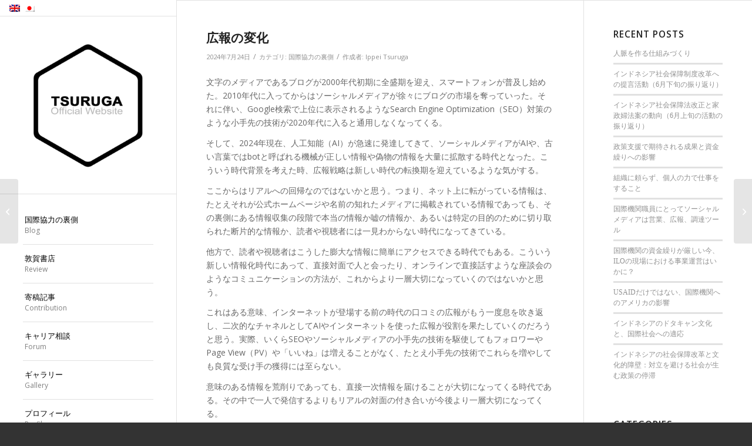

--- FILE ---
content_type: text/html; charset=UTF-8
request_url: https://ippeitsuruga.com/ja/comcng/
body_size: 104497
content:
<!DOCTYPE html>
<html dir="ltr" lang="ja" prefix="og: https://ogp.me/ns#" class="html_stretched responsive av-preloader-disabled  html_header_left html_header_sidebar html_logo_left html_menu_right html_slim html_disabled html_mobile_menu_phone html_header_searchicon html_content_align_left html_av-overlay-side html_av-overlay-side-classic html_av-submenu-noclone html_entry_id_32054 av-cookies-no-cookie-consent av-no-preview av-default-lightbox html_text_menu_active av-mobile-menu-switch-default">
<head>
<meta charset="UTF-8" />
<meta name="robots" content="index, follow" />


<!-- mobile setting -->
<meta name="viewport" content="width=device-width, initial-scale=1">

<!-- Scripts/CSS and wp_head hook -->
<title>広報の変化 | Ippei Tsuruga</title>
	<style>img:is([sizes="auto" i], [sizes^="auto," i]) { contain-intrinsic-size: 3000px 1500px }</style>
	<link rel="alternate" hreflang="ja" href="https://ippeitsuruga.com/ja/comcng/" />

		<!-- All in One SEO 4.8.1.1 - aioseo.com -->
	<meta name="description" content="文字のメディアであるブログが2000年代初期に全盛期を迎え、スマートフォンが普及し始めた。2010年代に入ってからはソーシャルメディアが徐々にブログの市場を奪っていった。それに伴い、Google検索で上位に表示されるようなSearch Engine Optimization（SEO）対策のような小手先の技術が2020年代に入ると通用しなくなってくる。" />
	<meta name="robots" content="max-image-preview:large" />
	<meta name="author" content="Ippei Tsuruga"/>
	<link rel="canonical" href="https://ippeitsuruga.com/ja/comcng/" />
	<meta name="generator" content="All in One SEO (AIOSEO) 4.8.1.1" />
		<meta property="og:locale" content="ja_JP" />
		<meta property="og:site_name" content="Ippei Tsuruga" />
		<meta property="og:type" content="article" />
		<meta property="og:title" content="広報の変化 | Ippei Tsuruga" />
		<meta property="og:description" content="文字のメディアであるブログが2000年代初期に全盛期を迎え、スマートフォンが普及し始めた。2010年代に入ってからはソーシャルメディアが徐々にブログの市場を奪っていった。それに伴い、Google検索で上位に表示されるようなSearch Engine Optimization（SEO）対策のような小手先の技術が2020年代に入ると通用しなくなってくる。" />
		<meta property="og:url" content="https://ippeitsuruga.com/ja/comcng/" />
		<meta property="fb:admins" content="10152286125814927" />
		<meta property="og:image" content="https://ippeitsuruga.com/wp-content/uploads/2015/05/Logo-1200x680.png" />
		<meta property="og:image:secure_url" content="https://ippeitsuruga.com/wp-content/uploads/2015/05/Logo-1200x680.png" />
		<meta property="og:image:width" content="1200" />
		<meta property="og:image:height" content="680" />
		<meta property="article:published_time" content="2024-07-24T03:52:02+00:00" />
		<meta property="article:modified_time" content="2024-07-14T03:56:46+00:00" />
		<meta property="article:publisher" content="https://www.facebook.com/profile.php?id=100068142579910" />
		<meta name="twitter:card" content="summary" />
		<meta name="twitter:site" content="@IppeiTsuruga" />
		<meta name="twitter:title" content="広報の変化 | Ippei Tsuruga" />
		<meta name="twitter:description" content="文字のメディアであるブログが2000年代初期に全盛期を迎え、スマートフォンが普及し始めた。2010年代に入ってからはソーシャルメディアが徐々にブログの市場を奪っていった。それに伴い、Google検索で上位に表示されるようなSearch Engine Optimization（SEO）対策のような小手先の技術が2020年代に入ると通用しなくなってくる。" />
		<meta name="twitter:creator" content="@IppeiTsuruga" />
		<meta name="twitter:image" content="https://ippeitsuruga.com/wp-content/uploads/2015/05/Logo-1200x680.png" />
		<script type="application/ld+json" class="aioseo-schema">
			{"@context":"https:\/\/schema.org","@graph":[{"@type":"Article","@id":"https:\/\/ippeitsuruga.com\/ja\/comcng\/#article","name":"\u5e83\u5831\u306e\u5909\u5316 | Ippei Tsuruga","headline":"\u5e83\u5831\u306e\u5909\u5316","author":{"@id":"https:\/\/ippeitsuruga.com\/ja\/bbs\/users\/ippei-tsuruga\/#author"},"publisher":{"@id":"https:\/\/ippeitsuruga.com\/ja\/#person"},"image":{"@type":"ImageObject","@id":"https:\/\/ippeitsuruga.com\/ja\/comcng\/#articleImage","url":"https:\/\/secure.gravatar.com\/avatar\/2cb97e363c2caadd6ddaf8fad652ab47?s=96&d=mm&r=g","width":96,"height":96,"caption":"Ippei Tsuruga"},"datePublished":"2024-07-24T10:52:02+07:00","dateModified":"2024-07-14T10:56:46+07:00","inLanguage":"ja","mainEntityOfPage":{"@id":"https:\/\/ippeitsuruga.com\/ja\/comcng\/#webpage"},"isPartOf":{"@id":"https:\/\/ippeitsuruga.com\/ja\/comcng\/#webpage"},"articleSection":"\u56fd\u969b\u5354\u529b\u306e\u88cf\u5074, \u79c1\u60c5\u4fe1\u6761, \u4efb\u610f"},{"@type":"BreadcrumbList","@id":"https:\/\/ippeitsuruga.com\/ja\/comcng\/#breadcrumblist","itemListElement":[{"@type":"ListItem","@id":"https:\/\/ippeitsuruga.com\/ja\/#listItem","position":1,"name":"\u5bb6","item":"https:\/\/ippeitsuruga.com\/ja\/","nextItem":{"@type":"ListItem","@id":"https:\/\/ippeitsuruga.com\/ja\/comcng\/#listItem","name":"\u5e83\u5831\u306e\u5909\u5316"}},{"@type":"ListItem","@id":"https:\/\/ippeitsuruga.com\/ja\/comcng\/#listItem","position":2,"name":"\u5e83\u5831\u306e\u5909\u5316","previousItem":{"@type":"ListItem","@id":"https:\/\/ippeitsuruga.com\/ja\/#listItem","name":"\u5bb6"}}]},{"@type":"Person","@id":"https:\/\/ippeitsuruga.com\/ja\/#person","name":"Ippei Tsuruga","image":{"@type":"ImageObject","@id":"https:\/\/ippeitsuruga.com\/ja\/comcng\/#personImage","url":"https:\/\/secure.gravatar.com\/avatar\/2cb97e363c2caadd6ddaf8fad652ab47?s=96&d=mm&r=g","width":96,"height":96,"caption":"Ippei Tsuruga"}},{"@type":"Person","@id":"https:\/\/ippeitsuruga.com\/ja\/bbs\/users\/ippei-tsuruga\/#author","url":"https:\/\/ippeitsuruga.com\/ja\/bbs\/users\/ippei-tsuruga\/","name":"Ippei Tsuruga","image":{"@type":"ImageObject","@id":"https:\/\/ippeitsuruga.com\/ja\/comcng\/#authorImage","url":"https:\/\/secure.gravatar.com\/avatar\/2cb97e363c2caadd6ddaf8fad652ab47?s=96&d=mm&r=g","width":96,"height":96,"caption":"Ippei Tsuruga"}},{"@type":"WebPage","@id":"https:\/\/ippeitsuruga.com\/ja\/comcng\/#webpage","url":"https:\/\/ippeitsuruga.com\/ja\/comcng\/","name":"\u5e83\u5831\u306e\u5909\u5316 | Ippei Tsuruga","description":"\u6587\u5b57\u306e\u30e1\u30c7\u30a3\u30a2\u3067\u3042\u308b\u30d6\u30ed\u30b0\u304c2000\u5e74\u4ee3\u521d\u671f\u306b\u5168\u76db\u671f\u3092\u8fce\u3048\u3001\u30b9\u30de\u30fc\u30c8\u30d5\u30a9\u30f3\u304c\u666e\u53ca\u3057\u59cb\u3081\u305f\u30022010\u5e74\u4ee3\u306b\u5165\u3063\u3066\u304b\u3089\u306f\u30bd\u30fc\u30b7\u30e3\u30eb\u30e1\u30c7\u30a3\u30a2\u304c\u5f90\u3005\u306b\u30d6\u30ed\u30b0\u306e\u5e02\u5834\u3092\u596a\u3063\u3066\u3044\u3063\u305f\u3002\u305d\u308c\u306b\u4f34\u3044\u3001Google\u691c\u7d22\u3067\u4e0a\u4f4d\u306b\u8868\u793a\u3055\u308c\u308b\u3088\u3046\u306aSearch Engine Optimization\uff08SEO\uff09\u5bfe\u7b56\u306e\u3088\u3046\u306a\u5c0f\u624b\u5148\u306e\u6280\u8853\u304c2020\u5e74\u4ee3\u306b\u5165\u308b\u3068\u901a\u7528\u3057\u306a\u304f\u306a\u3063\u3066\u304f\u308b\u3002","inLanguage":"ja","isPartOf":{"@id":"https:\/\/ippeitsuruga.com\/ja\/#website"},"breadcrumb":{"@id":"https:\/\/ippeitsuruga.com\/ja\/comcng\/#breadcrumblist"},"author":{"@id":"https:\/\/ippeitsuruga.com\/ja\/bbs\/users\/ippei-tsuruga\/#author"},"creator":{"@id":"https:\/\/ippeitsuruga.com\/ja\/bbs\/users\/ippei-tsuruga\/#author"},"datePublished":"2024-07-24T10:52:02+07:00","dateModified":"2024-07-14T10:56:46+07:00"},{"@type":"WebSite","@id":"https:\/\/ippeitsuruga.com\/ja\/#website","url":"https:\/\/ippeitsuruga.com\/ja\/","name":"Ippei Tsuruga","inLanguage":"ja","publisher":{"@id":"https:\/\/ippeitsuruga.com\/ja\/#person"}}]}
		</script>
		<!-- All in One SEO -->

<style type="text/css">@font-face { font-family: 'star'; src: url('https://ippeitsuruga.com/wp-content/plugins/woocommerce/assets/fonts/star.eot'); src: url('https://ippeitsuruga.com/wp-content/plugins/woocommerce/assets/fonts/star.eot?#iefix') format('embedded-opentype'), 	  url('https://ippeitsuruga.com/wp-content/plugins/woocommerce/assets/fonts/star.woff') format('woff'), 	  url('https://ippeitsuruga.com/wp-content/plugins/woocommerce/assets/fonts/star.ttf') format('truetype'), 	  url('https://ippeitsuruga.com/wp-content/plugins/woocommerce/assets/fonts/star.svg#star') format('svg'); font-weight: normal; font-style: normal;  } @font-face { font-family: 'WooCommerce'; src: url('https://ippeitsuruga.com/wp-content/plugins/woocommerce/assets/fonts/WooCommerce.eot'); src: url('https://ippeitsuruga.com/wp-content/plugins/woocommerce/assets/fonts/WooCommerce.eot?#iefix') format('embedded-opentype'), 	  url('https://ippeitsuruga.com/wp-content/plugins/woocommerce/assets/fonts/WooCommerce.woff') format('woff'), 	  url('https://ippeitsuruga.com/wp-content/plugins/woocommerce/assets/fonts/WooCommerce.ttf') format('truetype'), 	  url('https://ippeitsuruga.com/wp-content/plugins/woocommerce/assets/fonts/WooCommerce.svg#WooCommerce') format('svg'); font-weight: normal; font-style: normal;  } </style><link rel='dns-prefetch' href='//www.googletagmanager.com' />
<link rel='dns-prefetch' href='//pagead2.googlesyndication.com' />
<link rel="alternate" type="application/rss+xml" title="Ippei Tsuruga &raquo; フィード" href="https://ippeitsuruga.com/ja/feed/" />
<link rel="alternate" type="application/rss+xml" title="Ippei Tsuruga &raquo; コメントフィード" href="https://ippeitsuruga.com/ja/comments/feed/" />

<!-- google webfont font replacement -->

			<script type='text/javascript'>

				(function() {

					/*	check if webfonts are disabled by user setting via cookie - or user must opt in.	*/
					var html = document.getElementsByTagName('html')[0];
					var cookie_check = html.className.indexOf('av-cookies-needs-opt-in') >= 0 || html.className.indexOf('av-cookies-can-opt-out') >= 0;
					var allow_continue = true;
					var silent_accept_cookie = html.className.indexOf('av-cookies-user-silent-accept') >= 0;

					if( cookie_check && ! silent_accept_cookie )
					{
						if( ! document.cookie.match(/aviaCookieConsent/) || html.className.indexOf('av-cookies-session-refused') >= 0 )
						{
							allow_continue = false;
						}
						else
						{
							if( ! document.cookie.match(/aviaPrivacyRefuseCookiesHideBar/) )
							{
								allow_continue = false;
							}
							else if( ! document.cookie.match(/aviaPrivacyEssentialCookiesEnabled/) )
							{
								allow_continue = false;
							}
							else if( document.cookie.match(/aviaPrivacyGoogleWebfontsDisabled/) )
							{
								allow_continue = false;
							}
						}
					}

					if( allow_continue )
					{
						var f = document.createElement('link');

						f.type 	= 'text/css';
						f.rel 	= 'stylesheet';
						f.href 	= 'https://fonts.googleapis.com/css?family=Open+Sans:400,600&display=auto';
						f.id 	= 'avia-google-webfont';

						document.getElementsByTagName('head')[0].appendChild(f);
					}
				})();

			</script>
			<script type="text/javascript">
/* <![CDATA[ */
window._wpemojiSettings = {"baseUrl":"https:\/\/s.w.org\/images\/core\/emoji\/15.0.3\/72x72\/","ext":".png","svgUrl":"https:\/\/s.w.org\/images\/core\/emoji\/15.0.3\/svg\/","svgExt":".svg","source":{"concatemoji":"https:\/\/ippeitsuruga.com\/wp-includes\/js\/wp-emoji-release.min.js?ver=6.7.4"}};
/*! This file is auto-generated */
!function(i,n){var o,s,e;function c(e){try{var t={supportTests:e,timestamp:(new Date).valueOf()};sessionStorage.setItem(o,JSON.stringify(t))}catch(e){}}function p(e,t,n){e.clearRect(0,0,e.canvas.width,e.canvas.height),e.fillText(t,0,0);var t=new Uint32Array(e.getImageData(0,0,e.canvas.width,e.canvas.height).data),r=(e.clearRect(0,0,e.canvas.width,e.canvas.height),e.fillText(n,0,0),new Uint32Array(e.getImageData(0,0,e.canvas.width,e.canvas.height).data));return t.every(function(e,t){return e===r[t]})}function u(e,t,n){switch(t){case"flag":return n(e,"\ud83c\udff3\ufe0f\u200d\u26a7\ufe0f","\ud83c\udff3\ufe0f\u200b\u26a7\ufe0f")?!1:!n(e,"\ud83c\uddfa\ud83c\uddf3","\ud83c\uddfa\u200b\ud83c\uddf3")&&!n(e,"\ud83c\udff4\udb40\udc67\udb40\udc62\udb40\udc65\udb40\udc6e\udb40\udc67\udb40\udc7f","\ud83c\udff4\u200b\udb40\udc67\u200b\udb40\udc62\u200b\udb40\udc65\u200b\udb40\udc6e\u200b\udb40\udc67\u200b\udb40\udc7f");case"emoji":return!n(e,"\ud83d\udc26\u200d\u2b1b","\ud83d\udc26\u200b\u2b1b")}return!1}function f(e,t,n){var r="undefined"!=typeof WorkerGlobalScope&&self instanceof WorkerGlobalScope?new OffscreenCanvas(300,150):i.createElement("canvas"),a=r.getContext("2d",{willReadFrequently:!0}),o=(a.textBaseline="top",a.font="600 32px Arial",{});return e.forEach(function(e){o[e]=t(a,e,n)}),o}function t(e){var t=i.createElement("script");t.src=e,t.defer=!0,i.head.appendChild(t)}"undefined"!=typeof Promise&&(o="wpEmojiSettingsSupports",s=["flag","emoji"],n.supports={everything:!0,everythingExceptFlag:!0},e=new Promise(function(e){i.addEventListener("DOMContentLoaded",e,{once:!0})}),new Promise(function(t){var n=function(){try{var e=JSON.parse(sessionStorage.getItem(o));if("object"==typeof e&&"number"==typeof e.timestamp&&(new Date).valueOf()<e.timestamp+604800&&"object"==typeof e.supportTests)return e.supportTests}catch(e){}return null}();if(!n){if("undefined"!=typeof Worker&&"undefined"!=typeof OffscreenCanvas&&"undefined"!=typeof URL&&URL.createObjectURL&&"undefined"!=typeof Blob)try{var e="postMessage("+f.toString()+"("+[JSON.stringify(s),u.toString(),p.toString()].join(",")+"));",r=new Blob([e],{type:"text/javascript"}),a=new Worker(URL.createObjectURL(r),{name:"wpTestEmojiSupports"});return void(a.onmessage=function(e){c(n=e.data),a.terminate(),t(n)})}catch(e){}c(n=f(s,u,p))}t(n)}).then(function(e){for(var t in e)n.supports[t]=e[t],n.supports.everything=n.supports.everything&&n.supports[t],"flag"!==t&&(n.supports.everythingExceptFlag=n.supports.everythingExceptFlag&&n.supports[t]);n.supports.everythingExceptFlag=n.supports.everythingExceptFlag&&!n.supports.flag,n.DOMReady=!1,n.readyCallback=function(){n.DOMReady=!0}}).then(function(){return e}).then(function(){var e;n.supports.everything||(n.readyCallback(),(e=n.source||{}).concatemoji?t(e.concatemoji):e.wpemoji&&e.twemoji&&(t(e.twemoji),t(e.wpemoji)))}))}((window,document),window._wpemojiSettings);
/* ]]> */
</script>
<link rel='stylesheet' id='sbi_styles-css' href='https://ippeitsuruga.com/wp-content/plugins/instagram-feed/css/sbi-styles.min.css?ver=6.8.0' type='text/css' media='all' />
<style id='wp-emoji-styles-inline-css' type='text/css'>

	img.wp-smiley, img.emoji {
		display: inline !important;
		border: none !important;
		box-shadow: none !important;
		height: 1em !important;
		width: 1em !important;
		margin: 0 0.07em !important;
		vertical-align: -0.1em !important;
		background: none !important;
		padding: 0 !important;
	}
</style>
<link rel='stylesheet' id='wp-block-library-css' href='https://ippeitsuruga.com/wp-includes/css/dist/block-library/style.min.css?ver=6.7.4' type='text/css' media='all' />
<style id='global-styles-inline-css' type='text/css'>
:root{--wp--preset--aspect-ratio--square: 1;--wp--preset--aspect-ratio--4-3: 4/3;--wp--preset--aspect-ratio--3-4: 3/4;--wp--preset--aspect-ratio--3-2: 3/2;--wp--preset--aspect-ratio--2-3: 2/3;--wp--preset--aspect-ratio--16-9: 16/9;--wp--preset--aspect-ratio--9-16: 9/16;--wp--preset--color--black: #000000;--wp--preset--color--cyan-bluish-gray: #abb8c3;--wp--preset--color--white: #ffffff;--wp--preset--color--pale-pink: #f78da7;--wp--preset--color--vivid-red: #cf2e2e;--wp--preset--color--luminous-vivid-orange: #ff6900;--wp--preset--color--luminous-vivid-amber: #fcb900;--wp--preset--color--light-green-cyan: #7bdcb5;--wp--preset--color--vivid-green-cyan: #00d084;--wp--preset--color--pale-cyan-blue: #8ed1fc;--wp--preset--color--vivid-cyan-blue: #0693e3;--wp--preset--color--vivid-purple: #9b51e0;--wp--preset--color--metallic-red: #b02b2c;--wp--preset--color--maximum-yellow-red: #edae44;--wp--preset--color--yellow-sun: #eeee22;--wp--preset--color--palm-leaf: #83a846;--wp--preset--color--aero: #7bb0e7;--wp--preset--color--old-lavender: #745f7e;--wp--preset--color--steel-teal: #5f8789;--wp--preset--color--raspberry-pink: #d65799;--wp--preset--color--medium-turquoise: #4ecac2;--wp--preset--gradient--vivid-cyan-blue-to-vivid-purple: linear-gradient(135deg,rgba(6,147,227,1) 0%,rgb(155,81,224) 100%);--wp--preset--gradient--light-green-cyan-to-vivid-green-cyan: linear-gradient(135deg,rgb(122,220,180) 0%,rgb(0,208,130) 100%);--wp--preset--gradient--luminous-vivid-amber-to-luminous-vivid-orange: linear-gradient(135deg,rgba(252,185,0,1) 0%,rgba(255,105,0,1) 100%);--wp--preset--gradient--luminous-vivid-orange-to-vivid-red: linear-gradient(135deg,rgba(255,105,0,1) 0%,rgb(207,46,46) 100%);--wp--preset--gradient--very-light-gray-to-cyan-bluish-gray: linear-gradient(135deg,rgb(238,238,238) 0%,rgb(169,184,195) 100%);--wp--preset--gradient--cool-to-warm-spectrum: linear-gradient(135deg,rgb(74,234,220) 0%,rgb(151,120,209) 20%,rgb(207,42,186) 40%,rgb(238,44,130) 60%,rgb(251,105,98) 80%,rgb(254,248,76) 100%);--wp--preset--gradient--blush-light-purple: linear-gradient(135deg,rgb(255,206,236) 0%,rgb(152,150,240) 100%);--wp--preset--gradient--blush-bordeaux: linear-gradient(135deg,rgb(254,205,165) 0%,rgb(254,45,45) 50%,rgb(107,0,62) 100%);--wp--preset--gradient--luminous-dusk: linear-gradient(135deg,rgb(255,203,112) 0%,rgb(199,81,192) 50%,rgb(65,88,208) 100%);--wp--preset--gradient--pale-ocean: linear-gradient(135deg,rgb(255,245,203) 0%,rgb(182,227,212) 50%,rgb(51,167,181) 100%);--wp--preset--gradient--electric-grass: linear-gradient(135deg,rgb(202,248,128) 0%,rgb(113,206,126) 100%);--wp--preset--gradient--midnight: linear-gradient(135deg,rgb(2,3,129) 0%,rgb(40,116,252) 100%);--wp--preset--font-size--small: 1rem;--wp--preset--font-size--medium: 1.125rem;--wp--preset--font-size--large: 1.75rem;--wp--preset--font-size--x-large: clamp(1.75rem, 3vw, 2.25rem);--wp--preset--font-family--inter: "Inter", sans-serif;--wp--preset--font-family--cardo: Cardo;--wp--preset--spacing--20: 0.44rem;--wp--preset--spacing--30: 0.67rem;--wp--preset--spacing--40: 1rem;--wp--preset--spacing--50: 1.5rem;--wp--preset--spacing--60: 2.25rem;--wp--preset--spacing--70: 3.38rem;--wp--preset--spacing--80: 5.06rem;--wp--preset--shadow--natural: 6px 6px 9px rgba(0, 0, 0, 0.2);--wp--preset--shadow--deep: 12px 12px 50px rgba(0, 0, 0, 0.4);--wp--preset--shadow--sharp: 6px 6px 0px rgba(0, 0, 0, 0.2);--wp--preset--shadow--outlined: 6px 6px 0px -3px rgba(255, 255, 255, 1), 6px 6px rgba(0, 0, 0, 1);--wp--preset--shadow--crisp: 6px 6px 0px rgba(0, 0, 0, 1);}:root { --wp--style--global--content-size: 800px;--wp--style--global--wide-size: 1130px; }:where(body) { margin: 0; }.wp-site-blocks > .alignleft { float: left; margin-right: 2em; }.wp-site-blocks > .alignright { float: right; margin-left: 2em; }.wp-site-blocks > .aligncenter { justify-content: center; margin-left: auto; margin-right: auto; }:where(.is-layout-flex){gap: 0.5em;}:where(.is-layout-grid){gap: 0.5em;}.is-layout-flow > .alignleft{float: left;margin-inline-start: 0;margin-inline-end: 2em;}.is-layout-flow > .alignright{float: right;margin-inline-start: 2em;margin-inline-end: 0;}.is-layout-flow > .aligncenter{margin-left: auto !important;margin-right: auto !important;}.is-layout-constrained > .alignleft{float: left;margin-inline-start: 0;margin-inline-end: 2em;}.is-layout-constrained > .alignright{float: right;margin-inline-start: 2em;margin-inline-end: 0;}.is-layout-constrained > .aligncenter{margin-left: auto !important;margin-right: auto !important;}.is-layout-constrained > :where(:not(.alignleft):not(.alignright):not(.alignfull)){max-width: var(--wp--style--global--content-size);margin-left: auto !important;margin-right: auto !important;}.is-layout-constrained > .alignwide{max-width: var(--wp--style--global--wide-size);}body .is-layout-flex{display: flex;}.is-layout-flex{flex-wrap: wrap;align-items: center;}.is-layout-flex > :is(*, div){margin: 0;}body .is-layout-grid{display: grid;}.is-layout-grid > :is(*, div){margin: 0;}body{padding-top: 0px;padding-right: 0px;padding-bottom: 0px;padding-left: 0px;}a:where(:not(.wp-element-button)){text-decoration: underline;}:root :where(.wp-element-button, .wp-block-button__link){background-color: #32373c;border-width: 0;color: #fff;font-family: inherit;font-size: inherit;line-height: inherit;padding: calc(0.667em + 2px) calc(1.333em + 2px);text-decoration: none;}.has-black-color{color: var(--wp--preset--color--black) !important;}.has-cyan-bluish-gray-color{color: var(--wp--preset--color--cyan-bluish-gray) !important;}.has-white-color{color: var(--wp--preset--color--white) !important;}.has-pale-pink-color{color: var(--wp--preset--color--pale-pink) !important;}.has-vivid-red-color{color: var(--wp--preset--color--vivid-red) !important;}.has-luminous-vivid-orange-color{color: var(--wp--preset--color--luminous-vivid-orange) !important;}.has-luminous-vivid-amber-color{color: var(--wp--preset--color--luminous-vivid-amber) !important;}.has-light-green-cyan-color{color: var(--wp--preset--color--light-green-cyan) !important;}.has-vivid-green-cyan-color{color: var(--wp--preset--color--vivid-green-cyan) !important;}.has-pale-cyan-blue-color{color: var(--wp--preset--color--pale-cyan-blue) !important;}.has-vivid-cyan-blue-color{color: var(--wp--preset--color--vivid-cyan-blue) !important;}.has-vivid-purple-color{color: var(--wp--preset--color--vivid-purple) !important;}.has-metallic-red-color{color: var(--wp--preset--color--metallic-red) !important;}.has-maximum-yellow-red-color{color: var(--wp--preset--color--maximum-yellow-red) !important;}.has-yellow-sun-color{color: var(--wp--preset--color--yellow-sun) !important;}.has-palm-leaf-color{color: var(--wp--preset--color--palm-leaf) !important;}.has-aero-color{color: var(--wp--preset--color--aero) !important;}.has-old-lavender-color{color: var(--wp--preset--color--old-lavender) !important;}.has-steel-teal-color{color: var(--wp--preset--color--steel-teal) !important;}.has-raspberry-pink-color{color: var(--wp--preset--color--raspberry-pink) !important;}.has-medium-turquoise-color{color: var(--wp--preset--color--medium-turquoise) !important;}.has-black-background-color{background-color: var(--wp--preset--color--black) !important;}.has-cyan-bluish-gray-background-color{background-color: var(--wp--preset--color--cyan-bluish-gray) !important;}.has-white-background-color{background-color: var(--wp--preset--color--white) !important;}.has-pale-pink-background-color{background-color: var(--wp--preset--color--pale-pink) !important;}.has-vivid-red-background-color{background-color: var(--wp--preset--color--vivid-red) !important;}.has-luminous-vivid-orange-background-color{background-color: var(--wp--preset--color--luminous-vivid-orange) !important;}.has-luminous-vivid-amber-background-color{background-color: var(--wp--preset--color--luminous-vivid-amber) !important;}.has-light-green-cyan-background-color{background-color: var(--wp--preset--color--light-green-cyan) !important;}.has-vivid-green-cyan-background-color{background-color: var(--wp--preset--color--vivid-green-cyan) !important;}.has-pale-cyan-blue-background-color{background-color: var(--wp--preset--color--pale-cyan-blue) !important;}.has-vivid-cyan-blue-background-color{background-color: var(--wp--preset--color--vivid-cyan-blue) !important;}.has-vivid-purple-background-color{background-color: var(--wp--preset--color--vivid-purple) !important;}.has-metallic-red-background-color{background-color: var(--wp--preset--color--metallic-red) !important;}.has-maximum-yellow-red-background-color{background-color: var(--wp--preset--color--maximum-yellow-red) !important;}.has-yellow-sun-background-color{background-color: var(--wp--preset--color--yellow-sun) !important;}.has-palm-leaf-background-color{background-color: var(--wp--preset--color--palm-leaf) !important;}.has-aero-background-color{background-color: var(--wp--preset--color--aero) !important;}.has-old-lavender-background-color{background-color: var(--wp--preset--color--old-lavender) !important;}.has-steel-teal-background-color{background-color: var(--wp--preset--color--steel-teal) !important;}.has-raspberry-pink-background-color{background-color: var(--wp--preset--color--raspberry-pink) !important;}.has-medium-turquoise-background-color{background-color: var(--wp--preset--color--medium-turquoise) !important;}.has-black-border-color{border-color: var(--wp--preset--color--black) !important;}.has-cyan-bluish-gray-border-color{border-color: var(--wp--preset--color--cyan-bluish-gray) !important;}.has-white-border-color{border-color: var(--wp--preset--color--white) !important;}.has-pale-pink-border-color{border-color: var(--wp--preset--color--pale-pink) !important;}.has-vivid-red-border-color{border-color: var(--wp--preset--color--vivid-red) !important;}.has-luminous-vivid-orange-border-color{border-color: var(--wp--preset--color--luminous-vivid-orange) !important;}.has-luminous-vivid-amber-border-color{border-color: var(--wp--preset--color--luminous-vivid-amber) !important;}.has-light-green-cyan-border-color{border-color: var(--wp--preset--color--light-green-cyan) !important;}.has-vivid-green-cyan-border-color{border-color: var(--wp--preset--color--vivid-green-cyan) !important;}.has-pale-cyan-blue-border-color{border-color: var(--wp--preset--color--pale-cyan-blue) !important;}.has-vivid-cyan-blue-border-color{border-color: var(--wp--preset--color--vivid-cyan-blue) !important;}.has-vivid-purple-border-color{border-color: var(--wp--preset--color--vivid-purple) !important;}.has-metallic-red-border-color{border-color: var(--wp--preset--color--metallic-red) !important;}.has-maximum-yellow-red-border-color{border-color: var(--wp--preset--color--maximum-yellow-red) !important;}.has-yellow-sun-border-color{border-color: var(--wp--preset--color--yellow-sun) !important;}.has-palm-leaf-border-color{border-color: var(--wp--preset--color--palm-leaf) !important;}.has-aero-border-color{border-color: var(--wp--preset--color--aero) !important;}.has-old-lavender-border-color{border-color: var(--wp--preset--color--old-lavender) !important;}.has-steel-teal-border-color{border-color: var(--wp--preset--color--steel-teal) !important;}.has-raspberry-pink-border-color{border-color: var(--wp--preset--color--raspberry-pink) !important;}.has-medium-turquoise-border-color{border-color: var(--wp--preset--color--medium-turquoise) !important;}.has-vivid-cyan-blue-to-vivid-purple-gradient-background{background: var(--wp--preset--gradient--vivid-cyan-blue-to-vivid-purple) !important;}.has-light-green-cyan-to-vivid-green-cyan-gradient-background{background: var(--wp--preset--gradient--light-green-cyan-to-vivid-green-cyan) !important;}.has-luminous-vivid-amber-to-luminous-vivid-orange-gradient-background{background: var(--wp--preset--gradient--luminous-vivid-amber-to-luminous-vivid-orange) !important;}.has-luminous-vivid-orange-to-vivid-red-gradient-background{background: var(--wp--preset--gradient--luminous-vivid-orange-to-vivid-red) !important;}.has-very-light-gray-to-cyan-bluish-gray-gradient-background{background: var(--wp--preset--gradient--very-light-gray-to-cyan-bluish-gray) !important;}.has-cool-to-warm-spectrum-gradient-background{background: var(--wp--preset--gradient--cool-to-warm-spectrum) !important;}.has-blush-light-purple-gradient-background{background: var(--wp--preset--gradient--blush-light-purple) !important;}.has-blush-bordeaux-gradient-background{background: var(--wp--preset--gradient--blush-bordeaux) !important;}.has-luminous-dusk-gradient-background{background: var(--wp--preset--gradient--luminous-dusk) !important;}.has-pale-ocean-gradient-background{background: var(--wp--preset--gradient--pale-ocean) !important;}.has-electric-grass-gradient-background{background: var(--wp--preset--gradient--electric-grass) !important;}.has-midnight-gradient-background{background: var(--wp--preset--gradient--midnight) !important;}.has-small-font-size{font-size: var(--wp--preset--font-size--small) !important;}.has-medium-font-size{font-size: var(--wp--preset--font-size--medium) !important;}.has-large-font-size{font-size: var(--wp--preset--font-size--large) !important;}.has-x-large-font-size{font-size: var(--wp--preset--font-size--x-large) !important;}.has-inter-font-family{font-family: var(--wp--preset--font-family--inter) !important;}.has-cardo-font-family{font-family: var(--wp--preset--font-family--cardo) !important;}
:where(.wp-block-post-template.is-layout-flex){gap: 1.25em;}:where(.wp-block-post-template.is-layout-grid){gap: 1.25em;}
:where(.wp-block-columns.is-layout-flex){gap: 2em;}:where(.wp-block-columns.is-layout-grid){gap: 2em;}
:root :where(.wp-block-pullquote){font-size: 1.5em;line-height: 1.6;}
</style>
<link rel='stylesheet' id='toc-screen-css' href='https://ippeitsuruga.com/wp-content/plugins/table-of-contents-plus/screen.min.css?ver=2411.1' type='text/css' media='all' />
<style id='woocommerce-inline-inline-css' type='text/css'>
.woocommerce form .form-row .required { visibility: visible; }
</style>
<link rel='stylesheet' id='wpml-legacy-dropdown-0-css' href='https://ippeitsuruga.com/wp-content/plugins/sitepress-multilingual-cms/templates/language-switchers/legacy-dropdown/style.min.css?ver=1' type='text/css' media='all' />
<style id='wpml-legacy-dropdown-0-inline-css' type='text/css'>
.wpml-ls-statics-shortcode_actions, .wpml-ls-statics-shortcode_actions .wpml-ls-sub-menu, .wpml-ls-statics-shortcode_actions a {border-color:#cdcdcd;}.wpml-ls-statics-shortcode_actions a, .wpml-ls-statics-shortcode_actions .wpml-ls-sub-menu a, .wpml-ls-statics-shortcode_actions .wpml-ls-sub-menu a:link, .wpml-ls-statics-shortcode_actions li:not(.wpml-ls-current-language) .wpml-ls-link, .wpml-ls-statics-shortcode_actions li:not(.wpml-ls-current-language) .wpml-ls-link:link {color:#444444;background-color:#ffffff;}.wpml-ls-statics-shortcode_actions .wpml-ls-sub-menu a:hover,.wpml-ls-statics-shortcode_actions .wpml-ls-sub-menu a:focus, .wpml-ls-statics-shortcode_actions .wpml-ls-sub-menu a:link:hover, .wpml-ls-statics-shortcode_actions .wpml-ls-sub-menu a:link:focus {color:#000000;background-color:#eeeeee;}.wpml-ls-statics-shortcode_actions .wpml-ls-current-language > a {color:#444444;background-color:#ffffff;}.wpml-ls-statics-shortcode_actions .wpml-ls-current-language:hover>a, .wpml-ls-statics-shortcode_actions .wpml-ls-current-language>a:focus {color:#000000;background-color:#eeeeee;}
</style>
<link rel='stylesheet' id='brands-styles-css' href='https://ippeitsuruga.com/wp-content/plugins/woocommerce/assets/css/brands.css?ver=9.7.2' type='text/css' media='all' />
<link rel='stylesheet' id='parent-style-css' href='https://ippeitsuruga.com/wp-content/themes/enfold/style.css?ver=6.7.4' type='text/css' media='all' />
<style id='akismet-widget-style-inline-css' type='text/css'>

			.a-stats {
				--akismet-color-mid-green: #357b49;
				--akismet-color-white: #fff;
				--akismet-color-light-grey: #f6f7f7;

				max-width: 350px;
				width: auto;
			}

			.a-stats * {
				all: unset;
				box-sizing: border-box;
			}

			.a-stats strong {
				font-weight: 600;
			}

			.a-stats a.a-stats__link,
			.a-stats a.a-stats__link:visited,
			.a-stats a.a-stats__link:active {
				background: var(--akismet-color-mid-green);
				border: none;
				box-shadow: none;
				border-radius: 8px;
				color: var(--akismet-color-white);
				cursor: pointer;
				display: block;
				font-family: -apple-system, BlinkMacSystemFont, 'Segoe UI', 'Roboto', 'Oxygen-Sans', 'Ubuntu', 'Cantarell', 'Helvetica Neue', sans-serif;
				font-weight: 500;
				padding: 12px;
				text-align: center;
				text-decoration: none;
				transition: all 0.2s ease;
			}

			/* Extra specificity to deal with TwentyTwentyOne focus style */
			.widget .a-stats a.a-stats__link:focus {
				background: var(--akismet-color-mid-green);
				color: var(--akismet-color-white);
				text-decoration: none;
			}

			.a-stats a.a-stats__link:hover {
				filter: brightness(110%);
				box-shadow: 0 4px 12px rgba(0, 0, 0, 0.06), 0 0 2px rgba(0, 0, 0, 0.16);
			}

			.a-stats .count {
				color: var(--akismet-color-white);
				display: block;
				font-size: 1.5em;
				line-height: 1.4;
				padding: 0 13px;
				white-space: nowrap;
			}
		
</style>
<link rel='stylesheet' id='dashicons-css' href='https://ippeitsuruga.com/wp-includes/css/dashicons.min.css?ver=6.7.4' type='text/css' media='all' />
<link rel='stylesheet' id='thickbox-css' href='https://ippeitsuruga.com/wp-includes/js/thickbox/thickbox.css?ver=6.7.4' type='text/css' media='all' />
<link rel='stylesheet' id='amazonjs-css' href='https://ippeitsuruga.com/wp-content/plugins/amazonjs/css/amazonjs.css?ver=0.10' type='text/css' media='all' />
<link rel='stylesheet' id='avia-merged-styles-css' href='https://ippeitsuruga.com/wp-content/uploads/dynamic_avia/avia-merged-styles-464cb015af1d69321d5c34eada75394f---6965b820864c5.css' type='text/css' media='all' />
<script type="text/javascript" src="https://ippeitsuruga.com/wp-includes/js/jquery/jquery.min.js?ver=3.7.1" id="jquery-core-js"></script>
<script type="text/javascript" src="https://ippeitsuruga.com/wp-includes/js/jquery/jquery-migrate.min.js?ver=3.4.1" id="jquery-migrate-js"></script>
<script type="text/javascript" src="https://ippeitsuruga.com/wp-content/plugins/woocommerce/assets/js/js-cookie/js.cookie.min.js?ver=2.1.4-wc.9.7.2" id="js-cookie-js" defer="defer" data-wp-strategy="defer"></script>
<script type="text/javascript" id="wc-cart-fragments-js-extra">
/* <![CDATA[ */
var wc_cart_fragments_params = {"ajax_url":"\/wp-admin\/admin-ajax.php?lang=ja","wc_ajax_url":"\/ja\/?wc-ajax=%%endpoint%%","cart_hash_key":"wc_cart_hash_4d2b901841777762bc4527b35c7a73f6-ja","fragment_name":"wc_fragments_4d2b901841777762bc4527b35c7a73f6","request_timeout":"5000"};
/* ]]> */
</script>
<script type="text/javascript" src="https://ippeitsuruga.com/wp-content/plugins/woocommerce/assets/js/frontend/cart-fragments.min.js?ver=9.7.2" id="wc-cart-fragments-js" defer="defer" data-wp-strategy="defer"></script>
<script type="text/javascript" src="https://ippeitsuruga.com/wp-content/plugins/woocommerce/assets/js/jquery-blockui/jquery.blockUI.min.js?ver=2.7.0-wc.9.7.2" id="jquery-blockui-js" defer="defer" data-wp-strategy="defer"></script>
<script type="text/javascript" id="wc-add-to-cart-js-extra">
/* <![CDATA[ */
var wc_add_to_cart_params = {"ajax_url":"\/wp-admin\/admin-ajax.php?lang=ja","wc_ajax_url":"\/ja\/?wc-ajax=%%endpoint%%","i18n_view_cart":"\u304a\u8cb7\u3044\u7269\u30ab\u30b4\u3092\u8868\u793a","cart_url":"https:\/\/ippeitsuruga.com\/ja\/cart\/","is_cart":"","cart_redirect_after_add":"no"};
/* ]]> */
</script>
<script type="text/javascript" src="https://ippeitsuruga.com/wp-content/plugins/woocommerce/assets/js/frontend/add-to-cart.min.js?ver=9.7.2" id="wc-add-to-cart-js" defer="defer" data-wp-strategy="defer"></script>
<script type="text/javascript" id="woocommerce-js-extra">
/* <![CDATA[ */
var woocommerce_params = {"ajax_url":"\/wp-admin\/admin-ajax.php?lang=ja","wc_ajax_url":"\/ja\/?wc-ajax=%%endpoint%%","i18n_password_show":"\u30d1\u30b9\u30ef\u30fc\u30c9\u3092\u8868\u793a","i18n_password_hide":"\u30d1\u30b9\u30ef\u30fc\u30c9\u3092\u96a0\u3059"};
/* ]]> */
</script>
<script type="text/javascript" src="https://ippeitsuruga.com/wp-content/plugins/woocommerce/assets/js/frontend/woocommerce.min.js?ver=9.7.2" id="woocommerce-js" defer="defer" data-wp-strategy="defer"></script>
<script type="text/javascript" src="https://ippeitsuruga.com/wp-content/plugins/sitepress-multilingual-cms/templates/language-switchers/legacy-dropdown/script.min.js?ver=1" id="wpml-legacy-dropdown-0-js"></script>

<!-- Site Kit によって追加された Google タグ（gtag.js）スニペット -->
<!-- Google アナリティクス スニペット (Site Kit が追加) -->
<script type="text/javascript" src="https://www.googletagmanager.com/gtag/js?id=GT-TQD684L" id="google_gtagjs-js" async></script>
<script type="text/javascript" id="google_gtagjs-js-after">
/* <![CDATA[ */
window.dataLayer = window.dataLayer || [];function gtag(){dataLayer.push(arguments);}
gtag("set","linker",{"domains":["ippeitsuruga.com"]});
gtag("js", new Date());
gtag("set", "developer_id.dZTNiMT", true);
gtag("config", "GT-TQD684L");
/* ]]> */
</script>
<script type="text/javascript" src="https://ippeitsuruga.com/wp-content/uploads/dynamic_avia/avia-head-scripts-7da9685ef31e88c2e9475741109bb0e5---6965b82094688.js" id="avia-head-scripts-js"></script>
<link rel="https://api.w.org/" href="https://ippeitsuruga.com/ja/wp-json/" /><link rel="alternate" title="JSON" type="application/json" href="https://ippeitsuruga.com/ja/wp-json/wp/v2/posts/32054" /><link rel="EditURI" type="application/rsd+xml" title="RSD" href="https://ippeitsuruga.com/xmlrpc.php?rsd" />
<meta name="generator" content="WordPress 6.7.4" />
<meta name="generator" content="WooCommerce 9.7.2" />
<link rel='shortlink' href='https://ippeitsuruga.com/ja/?p=32054' />
<link rel="alternate" title="oEmbed (JSON)" type="application/json+oembed" href="https://ippeitsuruga.com/ja/wp-json/oembed/1.0/embed?url=https%3A%2F%2Fippeitsuruga.com%2Fja%2Fcomcng%2F" />
<link rel="alternate" title="oEmbed (XML)" type="text/xml+oembed" href="https://ippeitsuruga.com/ja/wp-json/oembed/1.0/embed?url=https%3A%2F%2Fippeitsuruga.com%2Fja%2Fcomcng%2F&#038;format=xml" />
<meta name="generator" content="WPML ver:4.7.2 stt:1,28;" />
<meta name="generator" content="Site Kit by Google 1.170.0" />
<link rel="icon" href="https://ippeitsuruga.com/wp-content/uploads/2015/06/Favicon.jpg" type="image/x-icon">
<!--[if lt IE 9]><script src="https://ippeitsuruga.com/wp-content/themes/enfold/js/html5shiv.js"></script><![endif]--><link rel="profile" href="https://gmpg.org/xfn/11" />
<link rel="alternate" type="application/rss+xml" title="Ippei Tsuruga RSS2 Feed" href="https://ippeitsuruga.com/ja/feed/" />
<link rel="pingback" href="https://ippeitsuruga.com/xmlrpc.php" />
	<noscript><style>.woocommerce-product-gallery{ opacity: 1 !important; }</style></noscript>
	
<!-- Site Kit が追加した Google AdSense メタタグ -->
<meta name="google-adsense-platform-account" content="ca-host-pub-2644536267352236">
<meta name="google-adsense-platform-domain" content="sitekit.withgoogle.com">
<!-- Site Kit が追加した End Google AdSense メタタグ -->

<!-- Google AdSense スニペット (Site Kit が追加) -->
<script type="text/javascript" async="async" src="https://pagead2.googlesyndication.com/pagead/js/adsbygoogle.js?client=ca-pub-3189818062483601&amp;host=ca-host-pub-2644536267352236" crossorigin="anonymous"></script>

<!-- (ここまで) Google AdSense スニペット (Site Kit が追加) -->

<!-- To speed up the rendering and to display the site as fast as possible to the user we include some styles and scripts for above the fold content inline -->
<script type="text/javascript">'use strict';var avia_is_mobile=!1;if(/Android|webOS|iPhone|iPad|iPod|BlackBerry|IEMobile|Opera Mini/i.test(navigator.userAgent)&&'ontouchstart' in document.documentElement){avia_is_mobile=!0;document.documentElement.className+=' avia_mobile '}
else{document.documentElement.className+=' avia_desktop '};document.documentElement.className+=' js_active ';(function(){var e=['-webkit-','-moz-','-ms-',''],n='',o=!1,a=!1;for(var t in e){if(e[t]+'transform' in document.documentElement.style){o=!0;n=e[t]+'transform'};if(e[t]+'perspective' in document.documentElement.style){a=!0}};if(o){document.documentElement.className+=' avia_transform '};if(a){document.documentElement.className+=' avia_transform3d '};if(typeof document.getElementsByClassName=='function'&&typeof document.documentElement.getBoundingClientRect=='function'&&avia_is_mobile==!1){if(n&&window.innerHeight>0){setTimeout(function(){var e=0,o={},a=0,t=document.getElementsByClassName('av-parallax'),i=window.pageYOffset||document.documentElement.scrollTop;for(e=0;e<t.length;e++){t[e].style.top='0px';o=t[e].getBoundingClientRect();a=Math.ceil((window.innerHeight+i-o.top)*0.3);t[e].style[n]='translate(0px, '+a+'px)';t[e].style.top='auto';t[e].className+=' enabled-parallax '}},50)}}})();</script><style class='wp-fonts-local' type='text/css'>
@font-face{font-family:Inter;font-style:normal;font-weight:300 900;font-display:fallback;src:url('https://ippeitsuruga.com/wp-content/plugins/woocommerce/assets/fonts/Inter-VariableFont_slnt,wght.woff2') format('woff2');font-stretch:normal;}
@font-face{font-family:Cardo;font-style:normal;font-weight:400;font-display:fallback;src:url('https://ippeitsuruga.com/wp-content/plugins/woocommerce/assets/fonts/cardo_normal_400.woff2') format('woff2');}
</style>
<style type="text/css">
		@font-face {font-family: 'entypo-fontello-enfold'; font-weight: normal; font-style: normal; font-display: auto;
		src: url('https://ippeitsuruga.com/wp-content/themes/enfold/config-templatebuilder/avia-template-builder/assets/fonts/entypo-fontello-enfold/entypo-fontello-enfold.woff2') format('woff2'),
		url('https://ippeitsuruga.com/wp-content/themes/enfold/config-templatebuilder/avia-template-builder/assets/fonts/entypo-fontello-enfold/entypo-fontello-enfold.woff') format('woff'),
		url('https://ippeitsuruga.com/wp-content/themes/enfold/config-templatebuilder/avia-template-builder/assets/fonts/entypo-fontello-enfold/entypo-fontello-enfold.ttf') format('truetype'),
		url('https://ippeitsuruga.com/wp-content/themes/enfold/config-templatebuilder/avia-template-builder/assets/fonts/entypo-fontello-enfold/entypo-fontello-enfold.svg#entypo-fontello-enfold') format('svg'),
		url('https://ippeitsuruga.com/wp-content/themes/enfold/config-templatebuilder/avia-template-builder/assets/fonts/entypo-fontello-enfold/entypo-fontello-enfold.eot'),
		url('https://ippeitsuruga.com/wp-content/themes/enfold/config-templatebuilder/avia-template-builder/assets/fonts/entypo-fontello-enfold/entypo-fontello-enfold.eot?#iefix') format('embedded-opentype');
		}

		#top .avia-font-entypo-fontello-enfold, body .avia-font-entypo-fontello-enfold, html body [data-av_iconfont='entypo-fontello-enfold']:before{ font-family: 'entypo-fontello-enfold'; }
		
		@font-face {font-family: 'entypo-fontello'; font-weight: normal; font-style: normal; font-display: auto;
		src: url('https://ippeitsuruga.com/wp-content/themes/enfold/config-templatebuilder/avia-template-builder/assets/fonts/entypo-fontello/entypo-fontello.woff2') format('woff2'),
		url('https://ippeitsuruga.com/wp-content/themes/enfold/config-templatebuilder/avia-template-builder/assets/fonts/entypo-fontello/entypo-fontello.woff') format('woff'),
		url('https://ippeitsuruga.com/wp-content/themes/enfold/config-templatebuilder/avia-template-builder/assets/fonts/entypo-fontello/entypo-fontello.ttf') format('truetype'),
		url('https://ippeitsuruga.com/wp-content/themes/enfold/config-templatebuilder/avia-template-builder/assets/fonts/entypo-fontello/entypo-fontello.svg#entypo-fontello') format('svg'),
		url('https://ippeitsuruga.com/wp-content/themes/enfold/config-templatebuilder/avia-template-builder/assets/fonts/entypo-fontello/entypo-fontello.eot'),
		url('https://ippeitsuruga.com/wp-content/themes/enfold/config-templatebuilder/avia-template-builder/assets/fonts/entypo-fontello/entypo-fontello.eot?#iefix') format('embedded-opentype');
		}

		#top .avia-font-entypo-fontello, body .avia-font-entypo-fontello, html body [data-av_iconfont='entypo-fontello']:before{ font-family: 'entypo-fontello'; }
		</style>

<!--
Debugging Info for Theme support: 

Theme: Enfold
Version: 7.1
Installed: enfold
AviaFramework Version: 5.6
AviaBuilder Version: 6.0
aviaElementManager Version: 1.0.1
- - - - - - - - - - -
ChildTheme: Tsuruga
ChildTheme Version: 
ChildTheme Installed: enfold

- - - - - - - - - - -
ML:512-PU:120-PLA:22
WP:6.7.4
Compress: CSS:all theme files - JS:all theme files
Updates: enabled - deprecated Envato API - register Envato Token
PLAu:17
-->
</head>

<body data-rsssl=1 id="top" class="post-template-default single single-post postid-32054 single-format-standard stretched rtl_columns av-curtain-numeric open_sans  theme-enfold woocommerce-no-js post-type-post category-post post_tag-voice translation_priority--ja avia-responsive-images-support avia-woocommerce-30 av-recaptcha-enabled av-google-badge-hide" itemscope="itemscope" itemtype="https://schema.org/WebPage" >

	
<script type="text/javascript" id="bbp-swap-no-js-body-class">
	document.body.className = document.body.className.replace( 'bbp-no-js', 'bbp-js' );
</script>


	<div id='wrap_all'>

	
<header id='header' class='all_colors header_color light_bg_color  av_header_left av_header_sidebar av_conditional_sticky' aria-label="Header" data-av_shrink_factor='50' role="banner" itemscope="itemscope" itemtype="https://schema.org/WPHeader" >

		<div  id='header_main' class='container_wrap container_wrap_logo'>

        <ul class='avia_wpml_language_switch avia_wpml_language_switch_extra'><li class='language_en '><a href='https://ippeitsuruga.com/'>	<span class='language_flag'><img title='English' src='https://ippeitsuruga.com/wp-content/plugins/sitepress-multilingual-cms/res/flags/en.png' alt='English' /></span>	<span class='language_native'>English</span>	<span class='language_translated'>英語</span>	<span class='language_code'>en</span></a></li><li class='language_ja avia_current_lang'><a href='https://ippeitsuruga.com/ja/comcng/'>	<span class='language_flag'><img title='日本語' src='https://ippeitsuruga.com/wp-content/plugins/sitepress-multilingual-cms/res/flags/ja.png' alt='日本語' /></span>	<span class='language_native'>日本語</span>	<span class='language_translated'>日本語</span>	<span class='language_code'>ja</span></a></li></ul><div class='container av-logo-container'><div class='inner-container'><span class='logo avia-standard-logo'><a href='https://ippeitsuruga.com/ja/' class='' aria-label='Ippei Tsuruga' ><img src="https://ippeitsuruga.com/wp-content/uploads/2015/05/Logo-300x300.png" height="100" width="300" alt='Ippei Tsuruga' title='' /></a></span><nav class='main_menu' data-selectname='Select a page'  role="navigation" itemscope="itemscope" itemtype="https://schema.org/SiteNavigationElement" ><div class="avia-menu av-main-nav-wrap"><ul role="menu" class="menu av-main-nav" id="avia-menu"><li role="menuitem" id="menu-item-2777" class="menu-item menu-item-type-taxonomy menu-item-object-category current-post-ancestor current-menu-parent current-post-parent menu-item-top-level menu-item-top-level-1"><a href="https://ippeitsuruga.com/ja/category/post/" itemprop="url" tabindex="0"><span class="avia-bullet"></span><span class="avia-menu-text">国際協力の裏側</span><span class="avia-menu-subtext">Blog</span><span class="avia-menu-fx"><span class="avia-arrow-wrap"><span class="avia-arrow"></span></span></span></a></li>
<li role="menuitem" id="menu-item-9367" class="menu-item menu-item-type-post_type menu-item-object-page menu-item-top-level menu-item-top-level-2"><a href="https://ippeitsuruga.com/ja/bookshop/" itemprop="url" tabindex="0"><span class="avia-bullet"></span><span class="avia-menu-text">敦賀書店</span><span class="avia-menu-subtext">Review</span><span class="avia-menu-fx"><span class="avia-arrow-wrap"><span class="avia-arrow"></span></span></span></a></li>
<li role="menuitem" id="menu-item-2776" class="menu-item menu-item-type-taxonomy menu-item-object-category menu-item-mega-parent  menu-item-top-level menu-item-top-level-3"><a href="https://ippeitsuruga.com/ja/category/contribution/" itemprop="url" tabindex="0"><span class="avia-bullet"></span><span class="avia-menu-text">寄稿記事</span><span class="avia-menu-subtext">Contribution</span><span class="avia-menu-fx"><span class="avia-arrow-wrap"><span class="avia-arrow"></span></span></span></a></li>
<li role="menuitem" id="menu-item-3491" class="menu-item menu-item-type-custom menu-item-object-custom menu-item-top-level menu-item-top-level-4"><a href="https://ippeitsuruga.com/ja/career-forum/" itemprop="url" tabindex="0"><span class="avia-bullet"></span><span class="avia-menu-text">キャリア相談</span><span class="avia-menu-subtext">Forum</span><span class="avia-menu-fx"><span class="avia-arrow-wrap"><span class="avia-arrow"></span></span></span></a></li>
<li role="menuitem" id="menu-item-29658" class="menu-item menu-item-type-post_type menu-item-object-page menu-item-top-level menu-item-top-level-5"><a href="https://ippeitsuruga.com/ja/portfolio/" itemprop="url" tabindex="0"><span class="avia-bullet"></span><span class="avia-menu-text">ギャラリー</span><span class="avia-menu-subtext">Gallery</span><span class="avia-menu-fx"><span class="avia-arrow-wrap"><span class="avia-arrow"></span></span></span></a></li>
<li role="menuitem" id="menu-item-1206" class="menu-item menu-item-type-post_type menu-item-object-page menu-item-top-level menu-item-top-level-6"><a href="https://ippeitsuruga.com/ja/about/" itemprop="url" tabindex="0"><span class="avia-bullet"></span><span class="avia-menu-text">プロフィール</span><span class="avia-menu-subtext">Profile</span><span class="avia-menu-fx"><span class="avia-arrow-wrap"><span class="avia-arrow"></span></span></span></a></li>
<li role="menuitem" id="menu-item-1207" class="menu-item menu-item-type-post_type menu-item-object-page menu-item-top-level menu-item-top-level-7"><a href="https://ippeitsuruga.com/ja/contact/" itemprop="url" tabindex="0"><span class="avia-bullet"></span><span class="avia-menu-text">お問い合わせ</span><span class="avia-menu-subtext">Contact</span><span class="avia-menu-fx"><span class="avia-arrow-wrap"><span class="avia-arrow"></span></span></span></a></li>
<li class="av-burger-menu-main menu-item-avia-special " role="menuitem">
	        			<a href="#" aria-label="Menu" aria-hidden="false">
							<span class="av-hamburger av-hamburger--spin av-js-hamburger">
								<span class="av-hamburger-box">
						          <span class="av-hamburger-inner"></span>
						          <strong>Menu</strong>
								</span>
							</span>
							<span class="avia_hidden_link_text">Menu</span>
						</a>
	        		   </li></ul></div><ul  class = 'menu-item cart_dropdown ' data-success='was added to the cart'><li class="cart_dropdown_first"><a class='cart_dropdown_link avia-svg-icon avia-font-svg_entypo-fontello' href='https://ippeitsuruga.com/ja/cart/'><div class="av-cart-container" data-av_svg_icon='basket' data-av_iconset='svg_entypo-fontello'><svg version="1.1" xmlns="http://www.w3.org/2000/svg" width="29" height="32" viewBox="0 0 29 32" preserveAspectRatio="xMidYMid meet" aria-labelledby='av-svg-title-1' aria-describedby='av-svg-desc-1' role="graphics-symbol" aria-hidden="true">
<title id='av-svg-title-1'>Shopping Cart</title>
<desc id='av-svg-desc-1'>Shopping Cart</desc>
<path d="M4.8 27.2q0-1.28 0.96-2.24t2.24-0.96q1.344 0 2.272 0.96t0.928 2.24q0 1.344-0.928 2.272t-2.272 0.928q-1.28 0-2.24-0.928t-0.96-2.272zM20.8 27.2q0-1.28 0.96-2.24t2.24-0.96q1.344 0 2.272 0.96t0.928 2.24q0 1.344-0.928 2.272t-2.272 0.928q-1.28 0-2.24-0.928t-0.96-2.272zM10.496 19.648q-1.152 0.32-1.088 0.736t1.408 0.416h17.984v2.432q0 0.64-0.64 0.64h-20.928q-0.64 0-0.64-0.64v-2.432l-0.32-1.472-3.136-14.528h-3.136v-2.56q0-0.64 0.64-0.64h4.992q0.64 0 0.64 0.64v2.752h22.528v8.768q0 0.704-0.576 0.832z"></path>
</svg></div><span class='av-cart-counter '>0</span><span class="avia_hidden_link_text">Shopping Cart</span></a><!--<span class='cart_subtotal'><span class="woocommerce-Price-amount amount"><bdi><span class="woocommerce-Price-currencySymbol">&yen;</span>0</bdi></span></span>--><div class="dropdown_widget dropdown_widget_cart"><div class="avia-arrow"></div><div class="widget_shopping_cart_content"></div></div></li></ul></nav><div class='av-sidebar-social-container'><ul class='noLightbox social_bookmarks icon_count_5'><li class='social_bookmarks_twitter av-social-link-twitter social_icon_1 avia_social_iconfont'><a  target="_blank" aria-label="Link to X" href='https://x.com/ippeitsurugajp/' data-av_icon='' data-av_iconfont='entypo-fontello' title="Link to X" desc="Link to X" title='Link to X'><span class='avia_hidden_link_text'>Link to X</span></a></li><li class='social_bookmarks_facebook av-social-link-facebook social_icon_2 avia_social_iconfont'><a  target="_blank" aria-label="Link to Facebook" href='https://www.facebook.com/%E5%85%83jica%E8%81%B7%E5%93%A1%E7%8F%BE%E5%BD%B9%E5%9B%BD%E9%80%A3%E8%81%B7%E5%93%A1%E3%81%AE%E5%9B%BD%E9%9A%9B%E5%8D%94%E5%8A%9B%E3%83%96%E3%83%AD%E3%82%B0-1175102935902373/' data-av_icon='' data-av_iconfont='entypo-fontello' title="Link to Facebook" desc="Link to Facebook" title='Link to Facebook'><span class='avia_hidden_link_text'>Link to Facebook</span></a></li><li class='social_bookmarks_linkedin av-social-link-linkedin social_icon_3 avia_social_iconfont'><a  target="_blank" aria-label="Link to LinkedIn" href='https://www.linkedin.com/in/ippeitsuruga/' data-av_icon='' data-av_iconfont='entypo-fontello' title="Link to LinkedIn" desc="Link to LinkedIn" title='Link to LinkedIn'><span class='avia_hidden_link_text'>Link to LinkedIn</span></a></li><li class='social_bookmarks_instagram av-social-link-instagram social_icon_4 avia_social_iconfont'><a  target="_blank" aria-label="Link to Instagram" href='https://www.instagram.com/ippeitsuruga/' data-av_icon='' data-av_iconfont='entypo-fontello' title="Link to Instagram" desc="Link to Instagram" title='Link to Instagram'><span class='avia_hidden_link_text'>Link to Instagram</span></a></li><li class='social_bookmarks_youtube av-social-link-youtube social_icon_5 avia_social_iconfont'><a  target="_blank" aria-label="Link to Youtube" href='https://www.youtube.com/@ippeitsuruga/' data-av_icon='' data-av_iconfont='entypo-fontello' title="Link to Youtube" desc="Link to Youtube" title='Link to Youtube'><span class='avia_hidden_link_text'>Link to Youtube</span></a></li></ul></div></div> </div> 
		<!-- end container_wrap-->
		</div>
<div class="header_bg"></div>
<!-- end header -->
</header>

	<div id='main' class='all_colors' data-scroll-offset='0'>

	
		<div class='container_wrap container_wrap_first main_color sidebar_right'>

			<div class='container template-blog template-single-blog '>

				<main class='content units av-content-small alpha  av-main-single'  role="main" itemscope="itemscope" itemtype="https://schema.org/Blog" >

					<article class="post-entry post-entry-type-standard post-entry-32054 post-loop-1 post-parity-odd post-entry-last single-big  post-32054 post type-post status-publish format-standard hentry category-post tag-voice"  itemscope="itemscope" itemtype="https://schema.org/BlogPosting" itemprop="blogPost" ><div class="blog-meta"></div><div class='entry-content-wrapper clearfix standard-content'><header class="entry-content-header" aria-label="Post: 広報の変化"><h1 class='post-title entry-title '  itemprop="headline" >広報の変化<span class="post-format-icon minor-meta"></span></h1><span class="post-meta-infos"><time class="date-container minor-meta updated"  itemprop="datePublished" datetime="2024-07-24T10:52:02+07:00" >2024年7月24日</time><span class="text-sep">/</span><span class="blog-categories minor-meta">カテゴリ:  <a href="https://ippeitsuruga.com/ja/category/post/" rel="tag">国際協力の裏側</a></span><span class="text-sep">/</span><span class="blog-author minor-meta">作成者:  <span class="entry-author-link"  itemprop="author" ><span class="author"><span class="fn"><a href="https://ippeitsuruga.com/ja/author/ippei-tsuruga/" title="Ippei Tsuruga の投稿" rel="author">Ippei Tsuruga</a></span></span></span></span></span></header><div class="entry-content"  itemprop="text" ><p>文字のメディアであるブログが2000年代初期に全盛期を迎え、スマートフォンが普及し始めた。2010年代に入ってからはソーシャルメディアが徐々にブログの市場を奪っていった。それに伴い、Google検索で上位に表示されるようなSearch Engine Optimization（SEO）対策のような小手先の技術が2020年代に入ると通用しなくなってくる。<span id="more-32054"></span></p>
<p>そして、2024年現在、人工知能（AI）が急速に発達してきて、ソーシャルメディアがAIや、古い言葉ではbotと呼ばれる機械が正しい情報や偽物の情報を大量に拡散する時代となった。こういう時代背景を考えた時、広報戦略は新しい時代の転換期を迎えているような気がする。</p>
<p>ここからはリアルへの回帰なのではないかと思う。つまり、ネット上に転がっている情報は、たとえそれが公式ホームページや名前の知れたメディアに掲載されている情報であっても、その裏側にある情報収集の段階で本当の情報か嘘の情報か、あるいは特定の目的のために切り取られた断片的な情報か、読者や視聴者には一見わからない時代になってきている。</p>
<p>他方で、読者や視聴者はこうした膨大な情報に簡単にアクセスできる時代でもある。こういう新しい情報化時代にあって、直接対面で人と会ったり、オンラインで直接話すような座談会のようなコミュニケーションの方法が、これからより一層大切になっていくのではないかと思う。</p>
<p>これはある意味、インターネットが登場する前の時代の口コミの広報がもう一度息を吹き返し、二次的なチャネルとしてAIやインターネットを使った広報が役割を果たしていくのだろうと思う。実際、いくらSEOやソーシャルメディアの小手先の技術を駆使してもフォロワーやPage View（PV）や「いいね」は増えることがなく、たとえ小手先の技術でこれらを増やしても良質な受け手の獲得には至らない。</p>
<p>意味のある情報を荒削りであっても、直接一次情報を届けることが大切になってくる時代である。その中で一人で発信するよりもリアルの対面の付き合いが今後より一層大切になってくる。</p>
</div><footer class="entry-footer"><span class="blog-tags minor-meta"><strong>タグ:</strong><span> <a href="https://ippeitsuruga.com/ja/tag/voice/" rel="tag">私情信条</a></span></span><div class='av-social-sharing-box av-social-sharing-box-default av-social-sharing-box-fullwidth'><div class="av-share-box"><h5 class='av-share-link-description av-no-toc '>Share this entry</h5><ul class="av-share-box-list noLightbox"><li class='av-share-link av-social-link-facebook avia_social_iconfont' ><a target="_blank" aria-label="Share on Facebook" href='https://www.facebook.com/sharer.php?u=https://ippeitsuruga.com/ja/comcng/&#038;t=%E5%BA%83%E5%A0%B1%E3%81%AE%E5%A4%89%E5%8C%96' data-av_icon='' data-av_iconfont='entypo-fontello'  title='' data-avia-related-tooltip='Share on Facebook'><span class='avia_hidden_link_text'>Share on Facebook</span></a></li><li class='av-share-link av-social-link-twitter avia_social_iconfont' ><a target="_blank" aria-label="Share on X" href='https://twitter.com/share?text=%E5%BA%83%E5%A0%B1%E3%81%AE%E5%A4%89%E5%8C%96&#038;url=https://ippeitsuruga.com/ja/?p=32054' data-av_icon='' data-av_iconfont='entypo-fontello'  title='' data-avia-related-tooltip='Share on X'><span class='avia_hidden_link_text'>Share on X</span></a></li><li class='av-share-link av-social-link-linkedin avia_social_iconfont' ><a target="_blank" aria-label="Share on LinkedIn" href='https://linkedin.com/shareArticle?mini=true&#038;title=%E5%BA%83%E5%A0%B1%E3%81%AE%E5%A4%89%E5%8C%96&#038;url=https://ippeitsuruga.com/ja/comcng/' data-av_icon='' data-av_iconfont='entypo-fontello'  title='' data-avia-related-tooltip='Share on LinkedIn'><span class='avia_hidden_link_text'>Share on LinkedIn</span></a></li><li class='av-share-link av-social-link-mail avia_social_iconfont' ><a  aria-label="Share by Mail" href='mailto:?subject=%E5%BA%83%E5%A0%B1%E3%81%AE%E5%A4%89%E5%8C%96&#038;body=https://ippeitsuruga.com/ja/comcng/' data-av_icon='' data-av_iconfont='entypo-fontello'  title='' data-avia-related-tooltip='Share by Mail'><span class='avia_hidden_link_text'>Share by Mail</span></a></li></ul></div></div></footer><div class='post_delimiter'></div></div><div class="post_author_timeline"></div><span class='hidden'>
				<span class='av-structured-data'  itemprop="image" itemscope="itemscope" itemtype="https://schema.org/ImageObject" >
						<span itemprop='url'>https://ippeitsuruga.com/wp-content/uploads/2015/05/Logo-300x300.png</span>
						<span itemprop='height'>0</span>
						<span itemprop='width'>0</span>
				</span>
				<span class='av-structured-data'  itemprop="publisher" itemtype="https://schema.org/Organization" itemscope="itemscope" >
						<span itemprop='name'>Ippei Tsuruga</span>
						<span itemprop='logo' itemscope itemtype='https://schema.org/ImageObject'>
							<span itemprop='url'>https://ippeitsuruga.com/wp-content/uploads/2015/05/Logo-300x300.png</span>
						</span>
				</span><span class='av-structured-data'  itemprop="author" itemscope="itemscope" itemtype="https://schema.org/Person" ><span itemprop='name'>Ippei Tsuruga</span></span><span class='av-structured-data'  itemprop="datePublished" datetime="2024-07-24T10:52:02+07:00" >2024-07-24 10:52:02</span><span class='av-structured-data'  itemprop="dateModified" itemtype="https://schema.org/dateModified" >2024-07-14 10:56:46</span><span class='av-structured-data'  itemprop="mainEntityOfPage" itemtype="https://schema.org/mainEntityOfPage" ><span itemprop='name'>広報の変化</span></span></span></article><div class='single-big'></div><div class='related_posts clearfix av-related-style-full'><h5 class="related_title">次も気に入っていただけるかもしれません。</h5><div class="related_entries_container"><div class='av_one_half no_margin  alpha relThumb relThumb1 relThumbOdd post-format-standard related_column'><a href='https://ippeitsuruga.com/ja/boss-found-it/' class='relThumWrap noLightbox' aria-label='リンク先:  上司にブログを見られた件'><span class='related_image_wrap' ><img width="180" height="180" src="https://ippeitsuruga.com/wp-content/uploads/2017/05/frogs-oil-180x180.jpg" class="wp-image-5414 avia-img-lazy-loading-5414 attachment-square size-square wp-post-image" alt="" title="frogs oil" decoding="async" loading="lazy" srcset="https://ippeitsuruga.com/wp-content/uploads/2017/05/frogs-oil-180x180.jpg 180w, https://ippeitsuruga.com/wp-content/uploads/2017/05/frogs-oil-450x450.jpg 450w, https://ippeitsuruga.com/wp-content/uploads/2017/05/frogs-oil-100x100.jpg 100w, https://ippeitsuruga.com/wp-content/uploads/2017/05/frogs-oil-80x80.jpg 80w, https://ippeitsuruga.com/wp-content/uploads/2017/05/frogs-oil-36x36.jpg 36w" sizes="auto, (max-width: 180px) 100vw, 180px" /><span class='related-format-icon '><span class='related-format-icon-inner avia-svg-icon avia-font-svg_entypo-fontello' data-av_svg_icon='pencil' data-av_iconset='svg_entypo-fontello'><svg version="1.1" xmlns="http://www.w3.org/2000/svg" width="25" height="32" viewBox="0 0 25 32" preserveAspectRatio="xMidYMid meet" role="graphics-symbol" aria-hidden="true">
<path d="M22.976 5.44q1.024 1.024 1.504 2.048t0.48 1.536v0.512l-8.064 8.064-9.28 9.216-7.616 1.664 1.6-7.68 9.28-9.216 8.064-8.064q1.728-0.384 4.032 1.92zM7.168 25.92l0.768-0.768q-0.064-1.408-1.664-3.008-0.704-0.704-1.44-1.12t-1.12-0.416l-0.448-0.064-0.704 0.768-0.576 2.56q0.896 0.512 1.472 1.088 0.768 0.768 1.152 1.536z"></path>
</svg></span></span></span><strong class="av-related-title">上司にブログを見られた件</strong></a></div><div class='av_one_half no_margin   relThumb relThumb2 relThumbEven post-format-standard related_column'><a href='https://ippeitsuruga.com/ja/twtdec23/' class='relThumWrap noLightbox' aria-label='リンク先:  2023年12月のつぶやきまとめ'><span class='related_image_wrap' ><span class='related_posts_default_image'><img width="180" height="180" src="https://ippeitsuruga.com/wp-content/uploads/2017/04/Horse-Black-180x180.jpg" class="wp-image-5228 avia-img-lazy-loading-5228 attachment-square size-square wp-post-image" alt="" title="Horse Black" decoding="async" loading="lazy" srcset="https://ippeitsuruga.com/wp-content/uploads/2017/04/Horse-Black-180x180.jpg 180w, https://ippeitsuruga.com/wp-content/uploads/2017/04/Horse-Black-450x450.jpg 450w, https://ippeitsuruga.com/wp-content/uploads/2017/04/Horse-Black-100x100.jpg 100w, https://ippeitsuruga.com/wp-content/uploads/2017/04/Horse-Black-80x80.jpg 80w, https://ippeitsuruga.com/wp-content/uploads/2017/04/Horse-Black-36x36.jpg 36w" sizes="auto, (max-width: 180px) 100vw, 180px" /></span><span class='related-format-icon related-format-visible'><span class='related-format-icon-inner avia-svg-icon avia-font-svg_entypo-fontello' data-av_svg_icon='pencil' data-av_iconset='svg_entypo-fontello'><svg version="1.1" xmlns="http://www.w3.org/2000/svg" width="25" height="32" viewBox="0 0 25 32" preserveAspectRatio="xMidYMid meet" role="graphics-symbol" aria-hidden="true">
<path d="M22.976 5.44q1.024 1.024 1.504 2.048t0.48 1.536v0.512l-8.064 8.064-9.28 9.216-7.616 1.664 1.6-7.68 9.28-9.216 8.064-8.064q1.728-0.384 4.032 1.92zM7.168 25.92l0.768-0.768q-0.064-1.408-1.664-3.008-0.704-0.704-1.44-1.12t-1.12-0.416l-0.448-0.064-0.704 0.768-0.576 2.56q0.896 0.512 1.472 1.088 0.768 0.768 1.152 1.536z"></path>
</svg></span></span></span><strong class="av-related-title">2023年12月のつぶやきまとめ</strong></a></div><div class='av_one_half no_margin   relThumb relThumb3 relThumbOdd post-format-standard related_column'><a href='https://ippeitsuruga.com/ja/taxi-hanoi-info/' class='relThumWrap noLightbox' aria-label='リンク先:  ハノイ空港のタクシー情報'><span class='related_image_wrap' ><img width="180" height="180" src="https://ippeitsuruga.com/wp-content/uploads/2017/06/calm-180x180.jpg" class="wp-image-5658 avia-img-lazy-loading-5658 attachment-square size-square wp-post-image" alt="" title="calm" decoding="async" loading="lazy" srcset="https://ippeitsuruga.com/wp-content/uploads/2017/06/calm-180x180.jpg 180w, https://ippeitsuruga.com/wp-content/uploads/2017/06/calm-450x450.jpg 450w, https://ippeitsuruga.com/wp-content/uploads/2017/06/calm-100x100.jpg 100w, https://ippeitsuruga.com/wp-content/uploads/2017/06/calm-80x80.jpg 80w, https://ippeitsuruga.com/wp-content/uploads/2017/06/calm-36x36.jpg 36w" sizes="auto, (max-width: 180px) 100vw, 180px" /><span class='related-format-icon '><span class='related-format-icon-inner avia-svg-icon avia-font-svg_entypo-fontello' data-av_svg_icon='pencil' data-av_iconset='svg_entypo-fontello'><svg version="1.1" xmlns="http://www.w3.org/2000/svg" width="25" height="32" viewBox="0 0 25 32" preserveAspectRatio="xMidYMid meet" role="graphics-symbol" aria-hidden="true">
<path d="M22.976 5.44q1.024 1.024 1.504 2.048t0.48 1.536v0.512l-8.064 8.064-9.28 9.216-7.616 1.664 1.6-7.68 9.28-9.216 8.064-8.064q1.728-0.384 4.032 1.92zM7.168 25.92l0.768-0.768q-0.064-1.408-1.664-3.008-0.704-0.704-1.44-1.12t-1.12-0.416l-0.448-0.064-0.704 0.768-0.576 2.56q0.896 0.512 1.472 1.088 0.768 0.768 1.152 1.536z"></path>
</svg></span></span></span><strong class="av-related-title">ハノイ空港のタクシー情報</strong></a></div><div class='av_one_half no_margin   relThumb relThumb4 relThumbEven post-format-standard related_column'><a href='https://ippeitsuruga.com/ja/ego-search/' class='relThumWrap noLightbox' aria-label='リンク先:  発信することで日本の国際協力を一歩前へ'><span class='related_image_wrap' ><img width="180" height="180" src="https://ippeitsuruga.com/wp-content/uploads/2017/04/Horse-Black-180x180.jpg" class="wp-image-5228 avia-img-lazy-loading-5228 attachment-square size-square wp-post-image" alt="" title="Horse Black" decoding="async" loading="lazy" srcset="https://ippeitsuruga.com/wp-content/uploads/2017/04/Horse-Black-180x180.jpg 180w, https://ippeitsuruga.com/wp-content/uploads/2017/04/Horse-Black-450x450.jpg 450w, https://ippeitsuruga.com/wp-content/uploads/2017/04/Horse-Black-100x100.jpg 100w, https://ippeitsuruga.com/wp-content/uploads/2017/04/Horse-Black-80x80.jpg 80w, https://ippeitsuruga.com/wp-content/uploads/2017/04/Horse-Black-36x36.jpg 36w" sizes="auto, (max-width: 180px) 100vw, 180px" /><span class='related-format-icon '><span class='related-format-icon-inner avia-svg-icon avia-font-svg_entypo-fontello' data-av_svg_icon='pencil' data-av_iconset='svg_entypo-fontello'><svg version="1.1" xmlns="http://www.w3.org/2000/svg" width="25" height="32" viewBox="0 0 25 32" preserveAspectRatio="xMidYMid meet" role="graphics-symbol" aria-hidden="true">
<path d="M22.976 5.44q1.024 1.024 1.504 2.048t0.48 1.536v0.512l-8.064 8.064-9.28 9.216-7.616 1.664 1.6-7.68 9.28-9.216 8.064-8.064q1.728-0.384 4.032 1.92zM7.168 25.92l0.768-0.768q-0.064-1.408-1.664-3.008-0.704-0.704-1.44-1.12t-1.12-0.416l-0.448-0.064-0.704 0.768-0.576 2.56q0.896 0.512 1.472 1.088 0.768 0.768 1.152 1.536z"></path>
</svg></span></span></span><strong class="av-related-title">発信することで日本の国際協力を一歩前へ</strong></a></div><div class='av_one_half no_margin   relThumb relThumb5 relThumbOdd post-format-standard related_column'><a href='https://ippeitsuruga.com/ja/statistics-econometrics-regression/' class='relThumWrap noLightbox' aria-label='リンク先:  開発政策・貧困分析にも使える統計学・計量経済学の知識をシンプルに、基礎から重回帰分析まで'><span class='related_image_wrap' ><span class='related_posts_default_image'><img width="180" height="180" src="https://ippeitsuruga.com/wp-content/uploads/2017/04/Horse-Black-180x180.jpg" class="wp-image-5228 avia-img-lazy-loading-5228 attachment-square size-square wp-post-image" alt="" title="Horse Black" decoding="async" loading="lazy" srcset="https://ippeitsuruga.com/wp-content/uploads/2017/04/Horse-Black-180x180.jpg 180w, https://ippeitsuruga.com/wp-content/uploads/2017/04/Horse-Black-450x450.jpg 450w, https://ippeitsuruga.com/wp-content/uploads/2017/04/Horse-Black-100x100.jpg 100w, https://ippeitsuruga.com/wp-content/uploads/2017/04/Horse-Black-80x80.jpg 80w, https://ippeitsuruga.com/wp-content/uploads/2017/04/Horse-Black-36x36.jpg 36w" sizes="auto, (max-width: 180px) 100vw, 180px" /></span><span class='related-format-icon related-format-visible'><span class='related-format-icon-inner avia-svg-icon avia-font-svg_entypo-fontello' data-av_svg_icon='pencil' data-av_iconset='svg_entypo-fontello'><svg version="1.1" xmlns="http://www.w3.org/2000/svg" width="25" height="32" viewBox="0 0 25 32" preserveAspectRatio="xMidYMid meet" role="graphics-symbol" aria-hidden="true">
<path d="M22.976 5.44q1.024 1.024 1.504 2.048t0.48 1.536v0.512l-8.064 8.064-9.28 9.216-7.616 1.664 1.6-7.68 9.28-9.216 8.064-8.064q1.728-0.384 4.032 1.92zM7.168 25.92l0.768-0.768q-0.064-1.408-1.664-3.008-0.704-0.704-1.44-1.12t-1.12-0.416l-0.448-0.064-0.704 0.768-0.576 2.56q0.896 0.512 1.472 1.088 0.768 0.768 1.152 1.536z"></path>
</svg></span></span></span><strong class="av-related-title">開発政策・貧困分析にも使える統計学・計量経済学の知識をシンプルに、基礎から重回帰分析まで</strong></a></div><div class='av_one_half no_margin  omega relThumb relThumb6 relThumbEven post-format-standard related_column'><a href='https://ippeitsuruga.com/ja/%e9%ab%98%e9%9b%84%e7%b7%91%e8%b1%86%e6%b9%af%e5%a4%a7%e7%8e%8b%e3%80%80%e5%af%92%e3%81%84%e5%86%ac%e3%81%ab%e3%81%af%e5%8f%b0%e6%b9%be%e9%a2%a8%e3%81%8a%e6%b1%81%e7%b2%89/' class='relThumWrap noLightbox' aria-label='リンク先:  高雄緑豆湯大王　寒い冬には台湾風お汁粉'><span class='related_image_wrap' ><span class='related_posts_default_image'><img width="180" height="180" src="https://ippeitsuruga.com/wp-content/uploads/2017/04/Horse-Black-180x180.jpg" class="wp-image-5228 avia-img-lazy-loading-5228 attachment-square size-square wp-post-image" alt="" title="Horse Black" decoding="async" loading="lazy" srcset="https://ippeitsuruga.com/wp-content/uploads/2017/04/Horse-Black-180x180.jpg 180w, https://ippeitsuruga.com/wp-content/uploads/2017/04/Horse-Black-450x450.jpg 450w, https://ippeitsuruga.com/wp-content/uploads/2017/04/Horse-Black-100x100.jpg 100w, https://ippeitsuruga.com/wp-content/uploads/2017/04/Horse-Black-80x80.jpg 80w, https://ippeitsuruga.com/wp-content/uploads/2017/04/Horse-Black-36x36.jpg 36w" sizes="auto, (max-width: 180px) 100vw, 180px" /></span><span class='related-format-icon related-format-visible'><span class='related-format-icon-inner avia-svg-icon avia-font-svg_entypo-fontello' data-av_svg_icon='pencil' data-av_iconset='svg_entypo-fontello'><svg version="1.1" xmlns="http://www.w3.org/2000/svg" width="25" height="32" viewBox="0 0 25 32" preserveAspectRatio="xMidYMid meet" role="graphics-symbol" aria-hidden="true">
<path d="M22.976 5.44q1.024 1.024 1.504 2.048t0.48 1.536v0.512l-8.064 8.064-9.28 9.216-7.616 1.664 1.6-7.68 9.28-9.216 8.064-8.064q1.728-0.384 4.032 1.92zM7.168 25.92l0.768-0.768q-0.064-1.408-1.664-3.008-0.704-0.704-1.44-1.12t-1.12-0.416l-0.448-0.064-0.704 0.768-0.576 2.56q0.896 0.512 1.472 1.088 0.768 0.768 1.152 1.536z"></path>
</svg></span></span></span><strong class="av-related-title">高雄緑豆湯大王　寒い冬には台湾風お汁粉</strong></a></div></div></div>


<div class='comment-entry post-entry'>


</div>

				<!--end content-->
				</main>

				<aside class='sidebar sidebar_right  smartphones_sidebar_active alpha units' aria-label="Sidebar"  role="complementary" itemscope="itemscope" itemtype="https://schema.org/WPSideBar" ><div class="inner_sidebar extralight-border">
		<section id="recent-posts-2" class="widget clearfix widget_recent_entries">
		<h3 class="widgettitle">Recent Posts</h3>
		<ul>
											<li>
					<a href="https://ippeitsuruga.com/ja/afdgadfg/">人脈を作る仕組みづくり</a>
									</li>
											<li>
					<a href="https://ippeitsuruga.com/ja/fdxgh/">インドネシア社会保障制度改革への提言活動（6月下旬の振り返り）</a>
									</li>
											<li>
					<a href="https://ippeitsuruga.com/ja/dagdfh/">インドネシア社会保障法改正と家政婦法案の動向（6月上旬の活動の振り返り）</a>
									</li>
											<li>
					<a href="https://ippeitsuruga.com/ja/fsgdazsd/">政策支援で期待される成果と資金繰りへの影響</a>
									</li>
											<li>
					<a href="https://ippeitsuruga.com/ja/tyuqwe/">組織に頼らず、個人の力で仕事をすること</a>
									</li>
											<li>
					<a href="https://ippeitsuruga.com/ja/fsgasdfw/">国際機関職員にとってソーシャルメディアは営業、広報、調達ツール</a>
									</li>
											<li>
					<a href="https://ippeitsuruga.com/ja/fsdgsdfg/">国際機関の資金繰りが厳しい今、ILOの現場における事業運営はいかに？</a>
									</li>
											<li>
					<a href="https://ippeitsuruga.com/ja/ajlkhdsfa/">USAIDだけではない、国際機関へのアメリカの影響</a>
									</li>
											<li>
					<a href="https://ippeitsuruga.com/ja/jjsdfgs/">インドネシアのドタキャン文化と、国際社会への適応</a>
									</li>
											<li>
					<a href="https://ippeitsuruga.com/ja/asdagfds/">インドネシアの社会保障改革と文化的障壁：対立を避ける社会が生む政策の停滞</a>
									</li>
					</ul>

		<span class="seperator extralight-border"></span></section><section id="categories-2" class="widget clearfix widget_categories"><h3 class="widgettitle">Categories</h3>
			<ul>
					<li class="cat-item cat-item-38"><a href="https://ippeitsuruga.com/ja/category/event/">お知らせ</a>
</li>
	<li class="cat-item cat-item-41"><a href="https://ippeitsuruga.com/ja/category/post/">国際協力の裏側</a>
</li>
	<li class="cat-item cat-item-33"><a href="https://ippeitsuruga.com/ja/category/contribution/">外部寄稿</a>
</li>
	<li class="cat-item cat-item-225"><a href="https://ippeitsuruga.com/ja/category/school/">学生生活の裏側</a>
</li>
			</ul>

			<span class="seperator extralight-border"></span></section><section id="tag_cloud-2" class="widget clearfix widget_tag_cloud"><h3 class="widgettitle">Tags</h3><div class="tagcloud"><a href="https://ippeitsuruga.com/ja/tag/career/" class="tag-cloud-link tag-link-199 tag-link-position-1" style="font-size: 16.647058823529pt;" aria-label="キャリア (91個の項目)">キャリア</a>
<a href="https://ippeitsuruga.com/ja/tag/news/" class="tag-cloud-link tag-link-224 tag-link-position-2" style="font-size: 15.205882352941pt;" aria-label="ニュースの読み方 (55個の項目)">ニュースの読み方</a>
<a href="https://ippeitsuruga.com/ja/tag/maintenance/" class="tag-cloud-link tag-link-223 tag-link-position-3" style="font-size: 13.147058823529pt;" aria-label="保守管理 (27個の項目)">保守管理</a>
<a href="https://ippeitsuruga.com/ja/tag/report/" class="tag-cloud-link tag-link-200 tag-link-position-4" style="font-size: 22pt;" aria-label="業務日誌 (545個の項目)">業務日誌</a>
<a href="https://ippeitsuruga.com/ja/tag/voice/" class="tag-cloud-link tag-link-198 tag-link-position-5" style="font-size: 20.833333333333pt;" aria-label="私情信条 (372個の項目)">私情信条</a>
<a href="https://ippeitsuruga.com/ja/tag/language/" class="tag-cloud-link tag-link-201 tag-link-position-6" style="font-size: 8pt;" aria-label="語学学習 (4個の項目)">語学学習</a>
<a href="https://ippeitsuruga.com/ja/tag/asset/" class="tag-cloud-link tag-link-202 tag-link-position-7" style="font-size: 9.0294117647059pt;" aria-label="資産管理 (6個の項目)">資産管理</a></div>
<span class="seperator extralight-border"></span></section><section id="archives-2" class="widget clearfix widget_archive"><h3 class="widgettitle">Archives</h3>		<label class="screen-reader-text" for="archives-dropdown-2">Archives</label>
		<select id="archives-dropdown-2" name="archive-dropdown">
			
			<option value="">月を選択</option>
				<option value='https://ippeitsuruga.com/ja/2025/07/'> 2025年7月 &nbsp;(3)</option>
	<option value='https://ippeitsuruga.com/ja/2025/06/'> 2025年6月 &nbsp;(7)</option>
	<option value='https://ippeitsuruga.com/ja/2025/05/'> 2025年5月 &nbsp;(7)</option>
	<option value='https://ippeitsuruga.com/ja/2025/04/'> 2025年4月 &nbsp;(16)</option>
	<option value='https://ippeitsuruga.com/ja/2025/03/'> 2025年3月 &nbsp;(2)</option>
	<option value='https://ippeitsuruga.com/ja/2024/12/'> 2024年12月 &nbsp;(1)</option>
	<option value='https://ippeitsuruga.com/ja/2024/11/'> 2024年11月 &nbsp;(3)</option>
	<option value='https://ippeitsuruga.com/ja/2024/09/'> 2024年9月 &nbsp;(4)</option>
	<option value='https://ippeitsuruga.com/ja/2024/08/'> 2024年8月 &nbsp;(14)</option>
	<option value='https://ippeitsuruga.com/ja/2024/07/'> 2024年7月 &nbsp;(12)</option>
	<option value='https://ippeitsuruga.com/ja/2024/06/'> 2024年6月 &nbsp;(14)</option>
	<option value='https://ippeitsuruga.com/ja/2024/05/'> 2024年5月 &nbsp;(19)</option>
	<option value='https://ippeitsuruga.com/ja/2024/04/'> 2024年4月 &nbsp;(9)</option>
	<option value='https://ippeitsuruga.com/ja/2024/03/'> 2024年3月 &nbsp;(24)</option>
	<option value='https://ippeitsuruga.com/ja/2024/02/'> 2024年2月 &nbsp;(15)</option>
	<option value='https://ippeitsuruga.com/ja/2024/01/'> 2024年1月 &nbsp;(8)</option>
	<option value='https://ippeitsuruga.com/ja/2023/12/'> 2023年12月 &nbsp;(4)</option>
	<option value='https://ippeitsuruga.com/ja/2023/11/'> 2023年11月 &nbsp;(9)</option>
	<option value='https://ippeitsuruga.com/ja/2023/10/'> 2023年10月 &nbsp;(9)</option>
	<option value='https://ippeitsuruga.com/ja/2023/09/'> 2023年9月 &nbsp;(9)</option>
	<option value='https://ippeitsuruga.com/ja/2023/08/'> 2023年8月 &nbsp;(3)</option>
	<option value='https://ippeitsuruga.com/ja/2023/07/'> 2023年7月 &nbsp;(9)</option>
	<option value='https://ippeitsuruga.com/ja/2023/06/'> 2023年6月 &nbsp;(13)</option>
	<option value='https://ippeitsuruga.com/ja/2023/05/'> 2023年5月 &nbsp;(23)</option>
	<option value='https://ippeitsuruga.com/ja/2023/04/'> 2023年4月 &nbsp;(27)</option>
	<option value='https://ippeitsuruga.com/ja/2023/03/'> 2023年3月 &nbsp;(13)</option>
	<option value='https://ippeitsuruga.com/ja/2023/02/'> 2023年2月 &nbsp;(16)</option>
	<option value='https://ippeitsuruga.com/ja/2023/01/'> 2023年1月 &nbsp;(13)</option>
	<option value='https://ippeitsuruga.com/ja/2022/12/'> 2022年12月 &nbsp;(6)</option>
	<option value='https://ippeitsuruga.com/ja/2022/11/'> 2022年11月 &nbsp;(16)</option>
	<option value='https://ippeitsuruga.com/ja/2022/10/'> 2022年10月 &nbsp;(11)</option>
	<option value='https://ippeitsuruga.com/ja/2022/09/'> 2022年9月 &nbsp;(12)</option>
	<option value='https://ippeitsuruga.com/ja/2022/08/'> 2022年8月 &nbsp;(6)</option>
	<option value='https://ippeitsuruga.com/ja/2022/05/'> 2022年5月 &nbsp;(1)</option>
	<option value='https://ippeitsuruga.com/ja/2022/02/'> 2022年2月 &nbsp;(1)</option>
	<option value='https://ippeitsuruga.com/ja/2021/12/'> 2021年12月 &nbsp;(2)</option>
	<option value='https://ippeitsuruga.com/ja/2021/07/'> 2021年7月 &nbsp;(1)</option>
	<option value='https://ippeitsuruga.com/ja/2021/05/'> 2021年5月 &nbsp;(1)</option>
	<option value='https://ippeitsuruga.com/ja/2021/03/'> 2021年3月 &nbsp;(1)</option>
	<option value='https://ippeitsuruga.com/ja/2021/01/'> 2021年1月 &nbsp;(1)</option>
	<option value='https://ippeitsuruga.com/ja/2020/12/'> 2020年12月 &nbsp;(1)</option>
	<option value='https://ippeitsuruga.com/ja/2020/11/'> 2020年11月 &nbsp;(1)</option>
	<option value='https://ippeitsuruga.com/ja/2020/05/'> 2020年5月 &nbsp;(1)</option>
	<option value='https://ippeitsuruga.com/ja/2020/01/'> 2020年1月 &nbsp;(1)</option>
	<option value='https://ippeitsuruga.com/ja/2019/12/'> 2019年12月 &nbsp;(1)</option>
	<option value='https://ippeitsuruga.com/ja/2019/10/'> 2019年10月 &nbsp;(3)</option>
	<option value='https://ippeitsuruga.com/ja/2019/09/'> 2019年9月 &nbsp;(9)</option>
	<option value='https://ippeitsuruga.com/ja/2019/08/'> 2019年8月 &nbsp;(14)</option>
	<option value='https://ippeitsuruga.com/ja/2019/07/'> 2019年7月 &nbsp;(7)</option>
	<option value='https://ippeitsuruga.com/ja/2019/06/'> 2019年6月 &nbsp;(4)</option>
	<option value='https://ippeitsuruga.com/ja/2019/05/'> 2019年5月 &nbsp;(2)</option>
	<option value='https://ippeitsuruga.com/ja/2019/03/'> 2019年3月 &nbsp;(1)</option>
	<option value='https://ippeitsuruga.com/ja/2019/02/'> 2019年2月 &nbsp;(1)</option>
	<option value='https://ippeitsuruga.com/ja/2018/10/'> 2018年10月 &nbsp;(12)</option>
	<option value='https://ippeitsuruga.com/ja/2018/09/'> 2018年9月 &nbsp;(4)</option>
	<option value='https://ippeitsuruga.com/ja/2018/08/'> 2018年8月 &nbsp;(37)</option>
	<option value='https://ippeitsuruga.com/ja/2018/07/'> 2018年7月 &nbsp;(37)</option>
	<option value='https://ippeitsuruga.com/ja/2018/06/'> 2018年6月 &nbsp;(14)</option>
	<option value='https://ippeitsuruga.com/ja/2018/05/'> 2018年5月 &nbsp;(10)</option>
	<option value='https://ippeitsuruga.com/ja/2018/04/'> 2018年4月 &nbsp;(15)</option>
	<option value='https://ippeitsuruga.com/ja/2018/03/'> 2018年3月 &nbsp;(8)</option>
	<option value='https://ippeitsuruga.com/ja/2018/02/'> 2018年2月 &nbsp;(4)</option>
	<option value='https://ippeitsuruga.com/ja/2018/01/'> 2018年1月 &nbsp;(3)</option>
	<option value='https://ippeitsuruga.com/ja/2017/12/'> 2017年12月 &nbsp;(7)</option>
	<option value='https://ippeitsuruga.com/ja/2017/11/'> 2017年11月 &nbsp;(4)</option>
	<option value='https://ippeitsuruga.com/ja/2017/09/'> 2017年9月 &nbsp;(7)</option>
	<option value='https://ippeitsuruga.com/ja/2017/08/'> 2017年8月 &nbsp;(11)</option>
	<option value='https://ippeitsuruga.com/ja/2017/07/'> 2017年7月 &nbsp;(7)</option>
	<option value='https://ippeitsuruga.com/ja/2017/06/'> 2017年6月 &nbsp;(25)</option>
	<option value='https://ippeitsuruga.com/ja/2017/05/'> 2017年5月 &nbsp;(34)</option>
	<option value='https://ippeitsuruga.com/ja/2017/04/'> 2017年4月 &nbsp;(32)</option>
	<option value='https://ippeitsuruga.com/ja/2017/03/'> 2017年3月 &nbsp;(42)</option>
	<option value='https://ippeitsuruga.com/ja/2017/02/'> 2017年2月 &nbsp;(38)</option>
	<option value='https://ippeitsuruga.com/ja/2017/01/'> 2017年1月 &nbsp;(31)</option>
	<option value='https://ippeitsuruga.com/ja/2016/12/'> 2016年12月 &nbsp;(18)</option>
	<option value='https://ippeitsuruga.com/ja/2016/11/'> 2016年11月 &nbsp;(29)</option>
	<option value='https://ippeitsuruga.com/ja/2016/10/'> 2016年10月 &nbsp;(63)</option>
	<option value='https://ippeitsuruga.com/ja/2016/09/'> 2016年9月 &nbsp;(14)</option>
	<option value='https://ippeitsuruga.com/ja/2016/08/'> 2016年8月 &nbsp;(8)</option>
	<option value='https://ippeitsuruga.com/ja/2016/07/'> 2016年7月 &nbsp;(14)</option>
	<option value='https://ippeitsuruga.com/ja/2016/06/'> 2016年6月 &nbsp;(30)</option>
	<option value='https://ippeitsuruga.com/ja/2016/05/'> 2016年5月 &nbsp;(60)</option>
	<option value='https://ippeitsuruga.com/ja/2016/04/'> 2016年4月 &nbsp;(10)</option>
	<option value='https://ippeitsuruga.com/ja/2016/03/'> 2016年3月 &nbsp;(7)</option>
	<option value='https://ippeitsuruga.com/ja/2016/02/'> 2016年2月 &nbsp;(6)</option>
	<option value='https://ippeitsuruga.com/ja/2016/01/'> 2016年1月 &nbsp;(9)</option>
	<option value='https://ippeitsuruga.com/ja/2015/12/'> 2015年12月 &nbsp;(14)</option>
	<option value='https://ippeitsuruga.com/ja/2015/11/'> 2015年11月 &nbsp;(9)</option>
	<option value='https://ippeitsuruga.com/ja/2015/10/'> 2015年10月 &nbsp;(10)</option>
	<option value='https://ippeitsuruga.com/ja/2015/09/'> 2015年9月 &nbsp;(13)</option>
	<option value='https://ippeitsuruga.com/ja/2015/08/'> 2015年8月 &nbsp;(2)</option>
	<option value='https://ippeitsuruga.com/ja/2015/06/'> 2015年6月 &nbsp;(4)</option>
	<option value='https://ippeitsuruga.com/ja/2015/05/'> 2015年5月 &nbsp;(5)</option>
	<option value='https://ippeitsuruga.com/ja/2015/04/'> 2015年4月 &nbsp;(6)</option>
	<option value='https://ippeitsuruga.com/ja/2009/09/'> 2009年9月 &nbsp;(1)</option>
	<option value='https://ippeitsuruga.com/ja/2008/06/'> 2008年6月 &nbsp;(3)</option>
	<option value='https://ippeitsuruga.com/ja/2008/05/'> 2008年5月 &nbsp;(1)</option>
	<option value='https://ippeitsuruga.com/ja/2008/04/'> 2008年4月 &nbsp;(1)</option>
	<option value='https://ippeitsuruga.com/ja/2008/03/'> 2008年3月 &nbsp;(3)</option>
	<option value='https://ippeitsuruga.com/ja/2008/02/'> 2008年2月 &nbsp;(1)</option>
	<option value='https://ippeitsuruga.com/ja/2008/01/'> 2008年1月 &nbsp;(2)</option>
	<option value='https://ippeitsuruga.com/ja/2007/12/'> 2007年12月 &nbsp;(1)</option>
	<option value='https://ippeitsuruga.com/ja/2007/11/'> 2007年11月 &nbsp;(1)</option>
	<option value='https://ippeitsuruga.com/ja/2006/04/'> 2006年4月 &nbsp;(1)</option>
	<option value='https://ippeitsuruga.com/ja/2005/10/'> 2005年10月 &nbsp;(29)</option>

		</select>

			<script type="text/javascript">
/* <![CDATA[ */

(function() {
	var dropdown = document.getElementById( "archives-dropdown-2" );
	function onSelectChange() {
		if ( dropdown.options[ dropdown.selectedIndex ].value !== '' ) {
			document.location.href = this.options[ this.selectedIndex ].value;
		}
	}
	dropdown.onchange = onSelectChange;
})();

/* ]]> */
</script>
<span class="seperator extralight-border"></span></section><section id="search-2" class="widget clearfix widget_search"><h3 class="widgettitle">Search</h3>
<search>
	<form action="https://ippeitsuruga.com/ja/" id="searchform" method="get" class="av_disable_ajax_search">
		<div>
<span class='av_searchform_search avia-svg-icon avia-font-svg_entypo-fontello' data-av_svg_icon='search' data-av_iconset='svg_entypo-fontello'><svg version="1.1" xmlns="http://www.w3.org/2000/svg" width="25" height="32" viewBox="0 0 25 32" preserveAspectRatio="xMidYMid meet" aria-labelledby='av-svg-title-10' aria-describedby='av-svg-desc-10' role="graphics-symbol" aria-hidden="true">
<title id='av-svg-title-10'>Search</title>
<desc id='av-svg-desc-10'>Search</desc>
<path d="M24.704 24.704q0.96 1.088 0.192 1.984l-1.472 1.472q-1.152 1.024-2.176 0l-6.080-6.080q-2.368 1.344-4.992 1.344-4.096 0-7.136-3.040t-3.040-7.136 2.88-7.008 6.976-2.912 7.168 3.040 3.072 7.136q0 2.816-1.472 5.184zM3.008 13.248q0 2.816 2.176 4.992t4.992 2.176 4.832-2.016 2.016-4.896q0-2.816-2.176-4.96t-4.992-2.144-4.832 2.016-2.016 4.832z"></path>
</svg></span>			<input type="submit" value="" id="searchsubmit" class="button" title="Click to start search" />
			<input type="search" id="s" name="s" value="" aria-label='Search' placeholder='Search' required />
		</div>
	</form>
</search>
<span class="seperator extralight-border"></span></section></div></aside>
			</div><!--end container-->

		</div><!-- close default .container_wrap element -->



	
				<footer class='container_wrap socket_color' id='socket'  role="contentinfo" itemscope="itemscope" itemtype="https://schema.org/WPFooter" aria-label="Copyright and company info" >
                    <div class='container'>

                        <span class='copyright'>© Copyright - Ippei Tsuruga </span>

                        <ul class='noLightbox social_bookmarks icon_count_5'><li class='social_bookmarks_twitter av-social-link-twitter social_icon_1 avia_social_iconfont'><a  target="_blank" aria-label="Link to X" href='https://x.com/ippeitsurugajp/' data-av_icon='' data-av_iconfont='entypo-fontello' title="Link to X" desc="Link to X" title='Link to X'><span class='avia_hidden_link_text'>Link to X</span></a></li><li class='social_bookmarks_facebook av-social-link-facebook social_icon_2 avia_social_iconfont'><a  target="_blank" aria-label="Link to Facebook" href='https://www.facebook.com/%E5%85%83jica%E8%81%B7%E5%93%A1%E7%8F%BE%E5%BD%B9%E5%9B%BD%E9%80%A3%E8%81%B7%E5%93%A1%E3%81%AE%E5%9B%BD%E9%9A%9B%E5%8D%94%E5%8A%9B%E3%83%96%E3%83%AD%E3%82%B0-1175102935902373/' data-av_icon='' data-av_iconfont='entypo-fontello' title="Link to Facebook" desc="Link to Facebook" title='Link to Facebook'><span class='avia_hidden_link_text'>Link to Facebook</span></a></li><li class='social_bookmarks_linkedin av-social-link-linkedin social_icon_3 avia_social_iconfont'><a  target="_blank" aria-label="Link to LinkedIn" href='https://www.linkedin.com/in/ippeitsuruga/' data-av_icon='' data-av_iconfont='entypo-fontello' title="Link to LinkedIn" desc="Link to LinkedIn" title='Link to LinkedIn'><span class='avia_hidden_link_text'>Link to LinkedIn</span></a></li><li class='social_bookmarks_instagram av-social-link-instagram social_icon_4 avia_social_iconfont'><a  target="_blank" aria-label="Link to Instagram" href='https://www.instagram.com/ippeitsuruga/' data-av_icon='' data-av_iconfont='entypo-fontello' title="Link to Instagram" desc="Link to Instagram" title='Link to Instagram'><span class='avia_hidden_link_text'>Link to Instagram</span></a></li><li class='social_bookmarks_youtube av-social-link-youtube social_icon_5 avia_social_iconfont'><a  target="_blank" aria-label="Link to Youtube" href='https://www.youtube.com/@ippeitsuruga/' data-av_icon='' data-av_iconfont='entypo-fontello' title="Link to Youtube" desc="Link to Youtube" title='Link to Youtube'><span class='avia_hidden_link_text'>Link to Youtube</span></a></li></ul>
                    </div>

	            <!-- ####### END SOCKET CONTAINER ####### -->
				</footer>


					<!-- end main -->
		</div>

		<a class='avia-post-nav avia-post-prev without-image' href='https://ippeitsuruga.com/ja/jktlfscl/' title='Link to: ジャカルタの街歩き、庶民の日常と社会の変化' aria-label='ジャカルタの街歩き、庶民の日常と社会の変化'><span class="label iconfont avia-svg-icon avia-font-svg_entypo-fontello" data-av_svg_icon='left-open-mini' data-av_iconset='svg_entypo-fontello'><svg version="1.1" xmlns="http://www.w3.org/2000/svg" width="8" height="32" viewBox="0 0 8 32" preserveAspectRatio="xMidYMid meet" aria-labelledby='av-svg-title-11' aria-describedby='av-svg-desc-11' role="graphics-symbol" aria-hidden="true">
<title id='av-svg-title-11'>Link to: ジャカルタの街歩き、庶民の日常と社会の変化</title>
<desc id='av-svg-desc-11'>Link to: ジャカルタの街歩き、庶民の日常と社会の変化</desc>
<path d="M8.064 21.44q0.832 0.832 0 1.536-0.832 0.832-1.536 0l-6.144-6.208q-0.768-0.768 0-1.6l6.144-6.208q0.704-0.832 1.536 0 0.832 0.704 0 1.536l-4.992 5.504z"></path>
</svg></span><span class="entry-info-wrap"><span class="entry-info"><span class='entry-title'>ジャカルタの街歩き、庶民の日常と社会の変化</span></span></span></a><a class='avia-post-nav avia-post-next without-image' href='https://ippeitsuruga.com/ja/idnmmclmtgei/' title='Link to: インドネシア労働省に呼び出しを受けた話' aria-label='インドネシア労働省に呼び出しを受けた話'><span class="label iconfont avia-svg-icon avia-font-svg_entypo-fontello" data-av_svg_icon='right-open-mini' data-av_iconset='svg_entypo-fontello'><svg version="1.1" xmlns="http://www.w3.org/2000/svg" width="8" height="32" viewBox="0 0 8 32" preserveAspectRatio="xMidYMid meet" aria-labelledby='av-svg-title-12' aria-describedby='av-svg-desc-12' role="graphics-symbol" aria-hidden="true">
<title id='av-svg-title-12'>Link to: インドネシア労働省に呼び出しを受けた話</title>
<desc id='av-svg-desc-12'>Link to: インドネシア労働省に呼び出しを受けた話</desc>
<path d="M0.416 21.44l5.056-5.44-5.056-5.504q-0.832-0.832 0-1.536 0.832-0.832 1.536 0l6.144 6.208q0.768 0.832 0 1.6l-6.144 6.208q-0.704 0.832-1.536 0-0.832-0.704 0-1.536z"></path>
</svg></span><span class="entry-info-wrap"><span class="entry-info"><span class='entry-title'>インドネシア労働省に呼び出しを受けた話</span></span></span></a><!-- end wrap_all --></div>
<a href='#top' title='Scroll to top' id='scroll-top-link' class='avia-svg-icon avia-font-svg_entypo-fontello' data-av_svg_icon='up-open' data-av_iconset='svg_entypo-fontello' tabindex='-1' aria-hidden='true'>
	<svg version="1.1" xmlns="http://www.w3.org/2000/svg" width="19" height="32" viewBox="0 0 19 32" preserveAspectRatio="xMidYMid meet" aria-labelledby='av-svg-title-13' aria-describedby='av-svg-desc-13' role="graphics-symbol" aria-hidden="true">
<title id='av-svg-title-13'>Scroll to top</title>
<desc id='av-svg-desc-13'>Scroll to top</desc>
<path d="M18.048 18.24q0.512 0.512 0.512 1.312t-0.512 1.312q-1.216 1.216-2.496 0l-6.272-6.016-6.272 6.016q-1.28 1.216-2.496 0-0.512-0.512-0.512-1.312t0.512-1.312l7.488-7.168q0.512-0.512 1.28-0.512t1.28 0.512z"></path>
</svg>	<span class="avia_hidden_link_text">Scroll to top</span>
</a>

<div id="fb-root"></div>

<!-- Instagram Feed JS -->
<script type="text/javascript">
var sbiajaxurl = "https://ippeitsuruga.com/wp-admin/admin-ajax.php";
</script>

 <script type='text/javascript'>
 /* <![CDATA[ */  
var avia_framework_globals = avia_framework_globals || {};
    avia_framework_globals.frameworkUrl = 'https://ippeitsuruga.com/wp-content/themes/enfold/framework/';
    avia_framework_globals.installedAt = 'https://ippeitsuruga.com/wp-content/themes/enfold/';
    avia_framework_globals.ajaxurl = 'https://ippeitsuruga.com/wp-admin/admin-ajax.php?lang=ja';
/* ]]> */ 
</script>
 
 	<script type='text/javascript'>
		(function () {
			var c = document.body.className;
			c = c.replace(/woocommerce-no-js/, 'woocommerce-js');
			document.body.className = c;
		})();
	</script>
	<link rel='stylesheet' id='wc-blocks-style-css' href='https://ippeitsuruga.com/wp-content/plugins/woocommerce/assets/client/blocks/wc-blocks.css?ver=wc-9.7.2' type='text/css' media='all' />
<script type="text/javascript" src="https://ippeitsuruga.com/wp-includes/js/underscore.min.js?ver=1.13.7" id="underscore-js"></script>
<script type="text/javascript" id="toc-front-js-extra">
/* <![CDATA[ */
var tocplus = {"visibility_show":"show","visibility_hide":"hide","width":"Auto"};
/* ]]> */
</script>
<script type="text/javascript" src="https://ippeitsuruga.com/wp-content/plugins/table-of-contents-plus/front.min.js?ver=2411.1" id="toc-front-js"></script>
<script type="text/javascript" id="cart-widget-js-extra">
/* <![CDATA[ */
var actions = {"is_lang_switched":"1","force_reset":"0"};
/* ]]> */
</script>
<script type="text/javascript" src="https://ippeitsuruga.com/wp-content/plugins/woocommerce-multilingual/res/js/cart_widget.min.js?ver=5.4.3" id="cart-widget-js" defer="defer" data-wp-strategy="defer"></script>
<script type="text/javascript" src="https://ippeitsuruga.com/wp-content/plugins/woocommerce/assets/js/sourcebuster/sourcebuster.min.js?ver=9.7.2" id="sourcebuster-js-js"></script>
<script type="text/javascript" id="wc-order-attribution-js-extra">
/* <![CDATA[ */
var wc_order_attribution = {"params":{"lifetime":1.0e-5,"session":30,"base64":false,"ajaxurl":"https:\/\/ippeitsuruga.com\/wp-admin\/admin-ajax.php","prefix":"wc_order_attribution_","allowTracking":true},"fields":{"source_type":"current.typ","referrer":"current_add.rf","utm_campaign":"current.cmp","utm_source":"current.src","utm_medium":"current.mdm","utm_content":"current.cnt","utm_id":"current.id","utm_term":"current.trm","utm_source_platform":"current.plt","utm_creative_format":"current.fmt","utm_marketing_tactic":"current.tct","session_entry":"current_add.ep","session_start_time":"current_add.fd","session_pages":"session.pgs","session_count":"udata.vst","user_agent":"udata.uag"}};
/* ]]> */
</script>
<script type="text/javascript" src="https://ippeitsuruga.com/wp-content/plugins/woocommerce/assets/js/frontend/order-attribution.min.js?ver=9.7.2" id="wc-order-attribution-js"></script>
<script type="text/javascript" id="avia_google_recaptcha_front_script-js-extra">
/* <![CDATA[ */
var AviaReCAPTCHA_front = {"version":"avia_recaptcha_v2","site_key2":"6LftoscdAAAAACiR8sWk0Nsuyivdm51-wsiKgzrr","site_key3":"","api":"https:\/\/www.google.com\/recaptcha\/api.js","api_lang":"ja","avia_api_script":"https:\/\/ippeitsuruga.com\/wp-content\/themes\/enfold\/framework\/js\/conditional_load\/avia_google_recaptcha_api.js","theme":"light","score":"0.5","verify_nonce":"bbed18823e","cannot_use":"<h3 class=\"av-recaptcha-error-main\">Sorry, a problem occurred trying to communicate with Google reCAPTCHA API. You are currently not able to submit the contact form. Please try again later - reload the page and also check your internet connection.<\/h3>","init_error_msg":"Initial setting failed. Sitekey 2 and\/or sitekey 3 missing in frontend.","v3_timeout_pageload":"Timeout occurred connecting to V3 API on initial pageload","v3_timeout_verify":"Timeout occurred connecting to V3 API on verifying submit","v2_timeout_verify":"Timeout occurred connecting to V2 API on verifying you as human. Please try again and check your internet connection. It might be necessary to reload the page.","verify_msg":"Verify....","connection_error":"Could not connect to the internet. Please reload the page and try again.","validate_first":"Please validate that you are a human first","validate_submit":"Before submitting we validate that you are a human first.","no_token":"Missing internal token on valid submit - unable to proceed.","invalid_version":"Invalid reCAPTCHA version found.","api_load_error":"Google reCAPTCHA API could not be loaded."};
/* ]]> */
</script>
<script type="text/javascript" src="https://ippeitsuruga.com/wp-content/themes/enfold/config-lottie-animations/assets/lottie-player/dotlottie-player.js?ver=7.1" id="avia-dotlottie-script-js"></script>
<script type="text/javascript" id="avia-footer-scripts-js-extra">
/* <![CDATA[ */
var AviaReCAPTCHA_front = {"version":"avia_recaptcha_v2","site_key2":"6LftoscdAAAAACiR8sWk0Nsuyivdm51-wsiKgzrr","site_key3":"","api":"https:\/\/www.google.com\/recaptcha\/api.js","api_lang":"ja","avia_api_script":"https:\/\/ippeitsuruga.com\/wp-content\/themes\/enfold\/framework\/js\/conditional_load\/avia_google_recaptcha_api.js","theme":"light","score":"0.5","verify_nonce":"bbed18823e","cannot_use":"<h3 class=\"av-recaptcha-error-main\">Sorry, a problem occurred trying to communicate with Google reCAPTCHA API. You are currently not able to submit the contact form. Please try again later - reload the page and also check your internet connection.<\/h3>","init_error_msg":"Initial setting failed. Sitekey 2 and\/or sitekey 3 missing in frontend.","v3_timeout_pageload":"Timeout occurred connecting to V3 API on initial pageload","v3_timeout_verify":"Timeout occurred connecting to V3 API on verifying submit","v2_timeout_verify":"Timeout occurred connecting to V2 API on verifying you as human. Please try again and check your internet connection. It might be necessary to reload the page.","verify_msg":"Verify....","connection_error":"Could not connect to the internet. Please reload the page and try again.","validate_first":"Please validate that you are a human first","validate_submit":"Before submitting we validate that you are a human first.","no_token":"Missing internal token on valid submit - unable to proceed.","invalid_version":"Invalid reCAPTCHA version found.","api_load_error":"Google reCAPTCHA API could not be loaded."};
/* ]]> */
</script>
<script type="text/javascript" src="https://ippeitsuruga.com/wp-content/uploads/dynamic_avia/avia-footer-scripts-a545953c4faa55b70f59ead9c77cd6a7---6965b821aff98.js" id="avia-footer-scripts-js"></script>

<script type='text/javascript'>

	(function($) {

			/*	check if google analytics tracking is disabled by user setting via cookie - or user must opt in.	*/

			var analytics_code = "\n<!-- Global site tag (gtag.js) - Google Analytics -->\n<script id='google_analytics_script' class='google_analytics_scripts' async src='https:\/\/www.googletagmanager.com\/gtag\/js?id=G-QK77615EXN'><\/script>\n<script class='google_analytics_scripts' type='text\/javascript'>\nwindow.dataLayer = window.dataLayer || [];\nfunction gtag(){dataLayer.push(arguments);}\ngtag('js', new Date());\ngtag('config', 'G-QK77615EXN', { 'anonymize_ip': true });\n<\/script>\n".replace(/\"/g, '"' );
			var html = document.getElementsByTagName('html')[0];

			$('html').on( 'avia-cookie-settings-changed', function(e)
			{
					var cookie_check = html.className.indexOf('av-cookies-needs-opt-in') >= 0 || html.className.indexOf('av-cookies-can-opt-out') >= 0;
					var allow_continue = true;
					var silent_accept_cookie = html.className.indexOf('av-cookies-user-silent-accept') >= 0;
					var script_loaded = $( 'script.google_analytics_scripts' );

					if( cookie_check && ! silent_accept_cookie )
					{
						if( ! document.cookie.match(/aviaCookieConsent/) || html.className.indexOf('av-cookies-session-refused') >= 0 )
						{
							allow_continue = false;
						}
						else
						{
							if( ! document.cookie.match(/aviaPrivacyRefuseCookiesHideBar/) )
							{
								allow_continue = false;
							}
							else if( ! document.cookie.match(/aviaPrivacyEssentialCookiesEnabled/) )
							{
								allow_continue = false;
							}
							else if( document.cookie.match(/aviaPrivacyGoogleTrackingDisabled/) )
							{
								allow_continue = false;
							}
						}
					}

					//	allow 3-rd party plugins to hook (see enfold\config-cookiebot\cookiebot.js)
					if( window['wp'] && wp.hooks )
					{
						allow_continue = wp.hooks.applyFilters( 'aviaCookieConsent_allow_continue', allow_continue );
					}

					if( ! allow_continue )
					{
//						window['ga-disable-G-QK77615EXN'] = true;
						if( script_loaded.length > 0 )
						{
							script_loaded.remove();
						}
					}
					else
					{
						if( script_loaded.length == 0 )
						{
							$('head').append( analytics_code );
						}
					}
			});

			$('html').trigger( 'avia-cookie-settings-changed' );

	})( jQuery );

</script></body>
</html>


--- FILE ---
content_type: text/html; charset=utf-8
request_url: https://www.google.com/recaptcha/api2/aframe
body_size: 263
content:
<!DOCTYPE HTML><html><head><meta http-equiv="content-type" content="text/html; charset=UTF-8"></head><body><script nonce="cy-BcI8PkAgovdsy15c4BA">/** Anti-fraud and anti-abuse applications only. See google.com/recaptcha */ try{var clients={'sodar':'https://pagead2.googlesyndication.com/pagead/sodar?'};window.addEventListener("message",function(a){try{if(a.source===window.parent){var b=JSON.parse(a.data);var c=clients[b['id']];if(c){var d=document.createElement('img');d.src=c+b['params']+'&rc='+(localStorage.getItem("rc::a")?sessionStorage.getItem("rc::b"):"");window.document.body.appendChild(d);sessionStorage.setItem("rc::e",parseInt(sessionStorage.getItem("rc::e")||0)+1);localStorage.setItem("rc::h",'1769111147709');}}}catch(b){}});window.parent.postMessage("_grecaptcha_ready", "*");}catch(b){}</script></body></html>